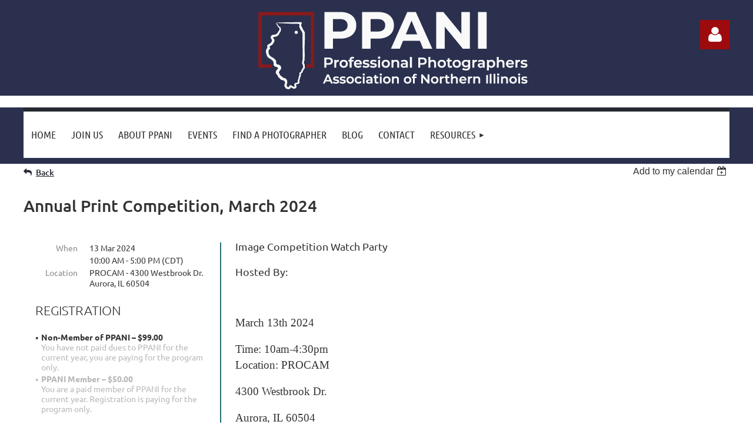

--- FILE ---
content_type: text/html; charset=utf-8
request_url: https://www.google.com/recaptcha/api2/anchor?ar=1&k=6LfmM_UhAAAAAJSHT-BwkAlQgN0mMViOmaK7oEIV&co=aHR0cHM6Ly9wcGFuaS53aWxkYXByaWNvdC5vcmc6NDQz&hl=en&v=TkacYOdEJbdB_JjX802TMer9&theme=light&size=invisible&anchor-ms=20000&execute-ms=15000&cb=40l1ser47o7n
body_size: 46420
content:
<!DOCTYPE HTML><html dir="ltr" lang="en"><head><meta http-equiv="Content-Type" content="text/html; charset=UTF-8">
<meta http-equiv="X-UA-Compatible" content="IE=edge">
<title>reCAPTCHA</title>
<style type="text/css">
/* cyrillic-ext */
@font-face {
  font-family: 'Roboto';
  font-style: normal;
  font-weight: 400;
  src: url(//fonts.gstatic.com/s/roboto/v18/KFOmCnqEu92Fr1Mu72xKKTU1Kvnz.woff2) format('woff2');
  unicode-range: U+0460-052F, U+1C80-1C8A, U+20B4, U+2DE0-2DFF, U+A640-A69F, U+FE2E-FE2F;
}
/* cyrillic */
@font-face {
  font-family: 'Roboto';
  font-style: normal;
  font-weight: 400;
  src: url(//fonts.gstatic.com/s/roboto/v18/KFOmCnqEu92Fr1Mu5mxKKTU1Kvnz.woff2) format('woff2');
  unicode-range: U+0301, U+0400-045F, U+0490-0491, U+04B0-04B1, U+2116;
}
/* greek-ext */
@font-face {
  font-family: 'Roboto';
  font-style: normal;
  font-weight: 400;
  src: url(//fonts.gstatic.com/s/roboto/v18/KFOmCnqEu92Fr1Mu7mxKKTU1Kvnz.woff2) format('woff2');
  unicode-range: U+1F00-1FFF;
}
/* greek */
@font-face {
  font-family: 'Roboto';
  font-style: normal;
  font-weight: 400;
  src: url(//fonts.gstatic.com/s/roboto/v18/KFOmCnqEu92Fr1Mu4WxKKTU1Kvnz.woff2) format('woff2');
  unicode-range: U+0370-0377, U+037A-037F, U+0384-038A, U+038C, U+038E-03A1, U+03A3-03FF;
}
/* vietnamese */
@font-face {
  font-family: 'Roboto';
  font-style: normal;
  font-weight: 400;
  src: url(//fonts.gstatic.com/s/roboto/v18/KFOmCnqEu92Fr1Mu7WxKKTU1Kvnz.woff2) format('woff2');
  unicode-range: U+0102-0103, U+0110-0111, U+0128-0129, U+0168-0169, U+01A0-01A1, U+01AF-01B0, U+0300-0301, U+0303-0304, U+0308-0309, U+0323, U+0329, U+1EA0-1EF9, U+20AB;
}
/* latin-ext */
@font-face {
  font-family: 'Roboto';
  font-style: normal;
  font-weight: 400;
  src: url(//fonts.gstatic.com/s/roboto/v18/KFOmCnqEu92Fr1Mu7GxKKTU1Kvnz.woff2) format('woff2');
  unicode-range: U+0100-02BA, U+02BD-02C5, U+02C7-02CC, U+02CE-02D7, U+02DD-02FF, U+0304, U+0308, U+0329, U+1D00-1DBF, U+1E00-1E9F, U+1EF2-1EFF, U+2020, U+20A0-20AB, U+20AD-20C0, U+2113, U+2C60-2C7F, U+A720-A7FF;
}
/* latin */
@font-face {
  font-family: 'Roboto';
  font-style: normal;
  font-weight: 400;
  src: url(//fonts.gstatic.com/s/roboto/v18/KFOmCnqEu92Fr1Mu4mxKKTU1Kg.woff2) format('woff2');
  unicode-range: U+0000-00FF, U+0131, U+0152-0153, U+02BB-02BC, U+02C6, U+02DA, U+02DC, U+0304, U+0308, U+0329, U+2000-206F, U+20AC, U+2122, U+2191, U+2193, U+2212, U+2215, U+FEFF, U+FFFD;
}
/* cyrillic-ext */
@font-face {
  font-family: 'Roboto';
  font-style: normal;
  font-weight: 500;
  src: url(//fonts.gstatic.com/s/roboto/v18/KFOlCnqEu92Fr1MmEU9fCRc4AMP6lbBP.woff2) format('woff2');
  unicode-range: U+0460-052F, U+1C80-1C8A, U+20B4, U+2DE0-2DFF, U+A640-A69F, U+FE2E-FE2F;
}
/* cyrillic */
@font-face {
  font-family: 'Roboto';
  font-style: normal;
  font-weight: 500;
  src: url(//fonts.gstatic.com/s/roboto/v18/KFOlCnqEu92Fr1MmEU9fABc4AMP6lbBP.woff2) format('woff2');
  unicode-range: U+0301, U+0400-045F, U+0490-0491, U+04B0-04B1, U+2116;
}
/* greek-ext */
@font-face {
  font-family: 'Roboto';
  font-style: normal;
  font-weight: 500;
  src: url(//fonts.gstatic.com/s/roboto/v18/KFOlCnqEu92Fr1MmEU9fCBc4AMP6lbBP.woff2) format('woff2');
  unicode-range: U+1F00-1FFF;
}
/* greek */
@font-face {
  font-family: 'Roboto';
  font-style: normal;
  font-weight: 500;
  src: url(//fonts.gstatic.com/s/roboto/v18/KFOlCnqEu92Fr1MmEU9fBxc4AMP6lbBP.woff2) format('woff2');
  unicode-range: U+0370-0377, U+037A-037F, U+0384-038A, U+038C, U+038E-03A1, U+03A3-03FF;
}
/* vietnamese */
@font-face {
  font-family: 'Roboto';
  font-style: normal;
  font-weight: 500;
  src: url(//fonts.gstatic.com/s/roboto/v18/KFOlCnqEu92Fr1MmEU9fCxc4AMP6lbBP.woff2) format('woff2');
  unicode-range: U+0102-0103, U+0110-0111, U+0128-0129, U+0168-0169, U+01A0-01A1, U+01AF-01B0, U+0300-0301, U+0303-0304, U+0308-0309, U+0323, U+0329, U+1EA0-1EF9, U+20AB;
}
/* latin-ext */
@font-face {
  font-family: 'Roboto';
  font-style: normal;
  font-weight: 500;
  src: url(//fonts.gstatic.com/s/roboto/v18/KFOlCnqEu92Fr1MmEU9fChc4AMP6lbBP.woff2) format('woff2');
  unicode-range: U+0100-02BA, U+02BD-02C5, U+02C7-02CC, U+02CE-02D7, U+02DD-02FF, U+0304, U+0308, U+0329, U+1D00-1DBF, U+1E00-1E9F, U+1EF2-1EFF, U+2020, U+20A0-20AB, U+20AD-20C0, U+2113, U+2C60-2C7F, U+A720-A7FF;
}
/* latin */
@font-face {
  font-family: 'Roboto';
  font-style: normal;
  font-weight: 500;
  src: url(//fonts.gstatic.com/s/roboto/v18/KFOlCnqEu92Fr1MmEU9fBBc4AMP6lQ.woff2) format('woff2');
  unicode-range: U+0000-00FF, U+0131, U+0152-0153, U+02BB-02BC, U+02C6, U+02DA, U+02DC, U+0304, U+0308, U+0329, U+2000-206F, U+20AC, U+2122, U+2191, U+2193, U+2212, U+2215, U+FEFF, U+FFFD;
}
/* cyrillic-ext */
@font-face {
  font-family: 'Roboto';
  font-style: normal;
  font-weight: 900;
  src: url(//fonts.gstatic.com/s/roboto/v18/KFOlCnqEu92Fr1MmYUtfCRc4AMP6lbBP.woff2) format('woff2');
  unicode-range: U+0460-052F, U+1C80-1C8A, U+20B4, U+2DE0-2DFF, U+A640-A69F, U+FE2E-FE2F;
}
/* cyrillic */
@font-face {
  font-family: 'Roboto';
  font-style: normal;
  font-weight: 900;
  src: url(//fonts.gstatic.com/s/roboto/v18/KFOlCnqEu92Fr1MmYUtfABc4AMP6lbBP.woff2) format('woff2');
  unicode-range: U+0301, U+0400-045F, U+0490-0491, U+04B0-04B1, U+2116;
}
/* greek-ext */
@font-face {
  font-family: 'Roboto';
  font-style: normal;
  font-weight: 900;
  src: url(//fonts.gstatic.com/s/roboto/v18/KFOlCnqEu92Fr1MmYUtfCBc4AMP6lbBP.woff2) format('woff2');
  unicode-range: U+1F00-1FFF;
}
/* greek */
@font-face {
  font-family: 'Roboto';
  font-style: normal;
  font-weight: 900;
  src: url(//fonts.gstatic.com/s/roboto/v18/KFOlCnqEu92Fr1MmYUtfBxc4AMP6lbBP.woff2) format('woff2');
  unicode-range: U+0370-0377, U+037A-037F, U+0384-038A, U+038C, U+038E-03A1, U+03A3-03FF;
}
/* vietnamese */
@font-face {
  font-family: 'Roboto';
  font-style: normal;
  font-weight: 900;
  src: url(//fonts.gstatic.com/s/roboto/v18/KFOlCnqEu92Fr1MmYUtfCxc4AMP6lbBP.woff2) format('woff2');
  unicode-range: U+0102-0103, U+0110-0111, U+0128-0129, U+0168-0169, U+01A0-01A1, U+01AF-01B0, U+0300-0301, U+0303-0304, U+0308-0309, U+0323, U+0329, U+1EA0-1EF9, U+20AB;
}
/* latin-ext */
@font-face {
  font-family: 'Roboto';
  font-style: normal;
  font-weight: 900;
  src: url(//fonts.gstatic.com/s/roboto/v18/KFOlCnqEu92Fr1MmYUtfChc4AMP6lbBP.woff2) format('woff2');
  unicode-range: U+0100-02BA, U+02BD-02C5, U+02C7-02CC, U+02CE-02D7, U+02DD-02FF, U+0304, U+0308, U+0329, U+1D00-1DBF, U+1E00-1E9F, U+1EF2-1EFF, U+2020, U+20A0-20AB, U+20AD-20C0, U+2113, U+2C60-2C7F, U+A720-A7FF;
}
/* latin */
@font-face {
  font-family: 'Roboto';
  font-style: normal;
  font-weight: 900;
  src: url(//fonts.gstatic.com/s/roboto/v18/KFOlCnqEu92Fr1MmYUtfBBc4AMP6lQ.woff2) format('woff2');
  unicode-range: U+0000-00FF, U+0131, U+0152-0153, U+02BB-02BC, U+02C6, U+02DA, U+02DC, U+0304, U+0308, U+0329, U+2000-206F, U+20AC, U+2122, U+2191, U+2193, U+2212, U+2215, U+FEFF, U+FFFD;
}

</style>
<link rel="stylesheet" type="text/css" href="https://www.gstatic.com/recaptcha/releases/TkacYOdEJbdB_JjX802TMer9/styles__ltr.css">
<script nonce="MGG08Ykb0b_6Xid_ba_Eag" type="text/javascript">window['__recaptcha_api'] = 'https://www.google.com/recaptcha/api2/';</script>
<script type="text/javascript" src="https://www.gstatic.com/recaptcha/releases/TkacYOdEJbdB_JjX802TMer9/recaptcha__en.js" nonce="MGG08Ykb0b_6Xid_ba_Eag">
      
    </script></head>
<body><div id="rc-anchor-alert" class="rc-anchor-alert"></div>
<input type="hidden" id="recaptcha-token" value="[base64]">
<script type="text/javascript" nonce="MGG08Ykb0b_6Xid_ba_Eag">
      recaptcha.anchor.Main.init("[\x22ainput\x22,[\x22bgdata\x22,\x22\x22,\[base64]/[base64]/[base64]/[base64]/[base64]/[base64]/[base64]/[base64]/[base64]/[base64]/[base64]/[base64]/[base64]/[base64]\\u003d\x22,\[base64]\\u003d\x22,\x22wo5WIsKyw4Fqw5vDkGluw5tqW8KoRzx3wp7CrsO+bcOxwrwGIi4bGcK9GU/DnSJtwqrDpsOaJ2jCkBDCqcOLDsK4RsK5TsONwpbCnV40wo8AwrPDmXDCgsOvKcOSwozDlcONw6YWwpVXw74jPgjChsKqNcK/EcOTUkfDuUfDqMKbw5/Dr1IZwodBw5vDl8OwwrZ2wo3CusKcVcKJZcK/[base64]/[base64]/ClGEPwpHCp8KPwq3ClCvDs8Olw7PDocOQwoZQwodYDMKfwp7DrcKrI8OvPMOOwqvCssOEOk3CqBTDjFnCsMOow7djCkh6H8OnwoEPMMKSwr/[base64]/Cn8O2woJBKcKrwrbDr8OdQsOKf8KfwoLCusKFwp7DohZyw7XCqMKbWsKzfsKCYcKhBVvCiWXDp8OmCcOBFwIdwo5cwrLCv0bDm1cPCMKJPH7Cj3Erwro8B0bDuSnCjFXCkW/Di8OSw6rDi8OJwp7CuizDrXPDlMODwphaIsK4w5cnw7fCu21bwpxaDRzDoFTDocKZwrklN3bCsCXDlMKwUUTDsWwAI2QiwpcIM8KIw73CrsOKcsKaEQdKfwgGwphQw7bChcO1OFZbTcKow6sfw5VATlchG33Du8KTVAM2S1/Dq8OBw7nDtGrCjsO+fDRrKifDmMOTEDLDpMOew5/DlCvDgQskUsKAw7BZw7DDtSwewqTDrFdvH8K7w7A7w4Jsw7NRPMKxT8OdIcOBa8KGwpQywqZyw4ErZ8OXFcOKL8O/w6bCu8KgwqHDjhwGw4HCrmw4LcOFe8K9PMKveMOlLwQtZcOzw6fDp8OYwrnCo8K0WHJmXMKpAl1RwqHDiMKFwoXCusKOP8OLPgteYBkqdTV7UMOeCsKuwrHCqsK+wpBZw7/CnsObw7dDPsOOcsOBWsOCw5USw4PClsOJwrLCqsObwok1DXvDtX3Cs8One0HDqMKlw5/DhRLDsEnCp8O1wpsmIMK1TcOJw6/Ctx7Cvj1PwrnDt8KpU8O9wofDtsO0w4F7JcOsw4vDpMOQAcKQwrRoYcK1diTDo8KCw5HCtiFMw4rCqsK7UHPDh03Do8K1w65Cw78LHcKlw6t+X8OdXSvDnsOwASjDtF7DszV/[base64]/[base64]/w5bCgcOowo7DggwSwrvCsVllwpgYw6RBw4zDmMO9wpg9VMKbGWo/fTXCsyNjw6VKBnROw7rCvsKmw7zCnGcWw7zDl8OuKw/CpsOUw5DDjMOcwoHCrFrDssKzVMOFLsKXwr/CgMKFw4zCqsKGw6zCiMK4wr9LTB40wrfDun7DtTp1YcKkbMKfwrHCs8O+w6UZwrDCpMKZw7grQg9NJxV+wpRlw7vDssO1ScKbGSDCs8KFwrXDj8OtGsOXZ8O2BMKccsKKdivDlSLCnSHDu3/CvMO1GTzDiUrDlcKNw4MOw43DkytSwqjDscOFScOaYA8WdUN2w4llVMKbwrjDjHsCMMKJwoMOw5UsDC7DlnZpTkgUNR7CrHhpZB/DlSjDvnFzwpzDimk7wovClMKIWSJpwozCrMKuw68Rw6l6wqQoXsO/woHChyzDmEHClHxDw5nDkmDDlMKQwqEUwr8BRsKXwpjCqcOvwrxGw6wBw7TDvhvCuSBNfhvCusOnw7/Dg8K/GcOGw4XDvFjDi8OScsKGXFMpw4jDr8O4JEohT8OCWXM2wqYlw6AtwoMUSMOYLFLCicKNw4cPDMKLdDM6w403wp7Chz92ZMOWIWHCg8KgDHrCscOATxl+wphsw4pDWMK/w7rCl8OlDMO+azUrw53Dk8Onw58mGsKpwqgFw7HDrSJ5e8KZV3DDl8OJVTHDi0/CiQXCosKRwpfCoMKuFBzCtsKoFgFFw4g6DTQow4wPSnbDnBHDrzwkGMOWX8KAw4vDnlrDv8Ovw53DknrDsHDDtHrCsMK2w5Mxw5QbBxoKI8KVwqvCoirCucKPwprCqjpzGWB1cBLDuGNXwoXDsAtGwrN2MUbCoMKMw6DCn8OCf2LCgC/[base64]/wpzCm8K3bWBVwoPCmsOYwo7Cv3/DuVgWcDYwE8K6IcKkJMOPSsOvwqo5wqrDjMO4KMK1JwXDvT5ewpJoV8Opw5/CuMKjw5IdwpVaQy3DrHvCkizDmmnCmTJiwoMMGCo2NWNow7s9Y8Kmwp/DgWjCv8KoLmfDiQTCuhHCv3VOKG8JWysJw594AcKQcsOkw4x1KW3CqMOqw7jDjCjCl8OSUB1MCjTDqcKgwpkUw5kGworDplROTsK4CsKfaHnCqn8eworDjMOewqQtw71qYMOTw5xtw5Y/w45fVsKOwqHDtsKnLsOPJ1/Cjjhcwr3Crg7Dj8KgwrQPEsK5wr3ChC0aQUHDqxw7T0rDnThzwp3CvsKGw6tbCmhJKsO7w53DpcKRT8KLw6h4woQEQ8OKwownTsKaCG1/BWJGwqvCl8O6wq3CvMOeBx8zwos8VcOTSQXCl3HCncKxwo1OLUomwplCw5l1M8O/AsK+w69+JCtWXR7CosOvasOLVsKvOsO6w5h6woFRwpzCmMKHw5UJB0bCgMKUwpU1O3XCocOuw47CjMOTw45cwqBBfH3Dq0/Cix3Ci8OVw7/CpRcbUMKYwo/[base64]/ChMO+JMKHJipww4HDiApqw7tkUkjCnzx+w6JwwpNEw4QtbgfChmzCjcOJw7rDvsOhw6bCoEzCu8Otw48fw5FAwpQgQcKkOsO9a8KVXhvCpsO3w43DkTnCvsKKwpQOw7HDtVLCnsOKw7/DqsOewobDh8K4fsOMd8OZaXd3woU2wospOEHCgQ/Dmn3DvsOPw6IoWsOWbGYrwq8bOMOJGQUDw4jCnsKLw4rClcKIw5EjHMOnw7vDoR3DlcObGsOzbBXCm8OZWQLChcK6w55LwpXCl8OxwpwuFiXCjcKoXiQQw7zDiQhkw6bDtBofU3s/w61xwqhOcMOiHirCnw7CnsKkwqfCkgpaw5jDtsKNw5zCpMOGcMO/BHbCvsK8wqHCsMOsw7Nhwr/CpAUMamJ1wpjDhcKGOUMUNsK8w5xjfkHClsOBO2zCjkhlwpE/wo9mw7ZpMDQvwrHDoMOlER/DsCgYwpnCkCtJa8KWw7rCpsKvw6dgw4F8ScOCKijCujTDlW4IIMKcwostwpjDgA5Aw5h0CcKJw6DCocOKIjzDomp6wrbDqV9IwrU0cVXDrHvCm8Kqw7PCtVjCrAjDsQx8SMKcwpXCscKew7nCiCIlw6HDmMOBfCHCpsOdw6jCqsOpexUXwqzCtQISH00gw7TDusO9wq/Cn2tOCVbDhRzDiMKTI8K1Hmdfw4DDrcKjK8Kewr5Pw49Iw5XCoU3CnGEweyLDuMKGZ8Kcw4YvwpHDhVDDkx05w6jCrDrCnMO+IUIcMyBgNWrDo2JiwpvDqXbDtcOLwqnDmjnDisKlRsKuwrPDmsOpfsOudh/DiydxWcKrHh/DmcOKfcKRTsKbw6fCgsOTwrAOwoLCrmHCizF7XU5MN2rDjVzDv8OyecOSw4fCpsKiwqbCh8KJwp8oTlQbYTgBYCQbWcOjw5LCnlTDpwhiwrFtwpXDksK5w5BFw7XCl8KQKgYbw5tSdsKXWH/DvsO9B8OvfzhPw7XDqzXDsMKhS3A6H8OEwoLDkxoCwrLDicOxw594w67CviBdMcK1VcOtOzHDkcKsAHNVwp83I8OvIxrCp2Jaw6dkwrIOwo9ZG1jCsTLChnLDqjvDkTXDlcOIXTsvLD0jwp/DtkAawrrCncOTw5hDw57DhsOhbRkLw4Z0w6ZZJcKkeV/[base64]/[base64]/O8KaOBvCqMKPw77ClcK7DEBowrlfZD5fw63DglDCkmQTZ8OQLHvDlXXCicK+wovDsAQnw4vCvsOZwqoKPMK0wofDuU/[base64]/DgcOnWsOJwpMyRCvCpMKkwovDlsO7fcK/w75Fw615GgJKOV1Qw5/[base64]/[base64]/Dv8OJJ8OFwqvDjC3CksKkT0jClxZ8w7h/wqp/woteLsOCLnQyfSE0w7MENhTDtcOAccOGwqfDssK9woBMJR7CiHXDj3IlIAvDssKda8KowrNvdcK4P8OQTcKIwoxAXCtRK0DCp8K0wqg/wpnCm8ONwok/wrcgwplBBsOsw4Uie8Ogw6sZKDLCryNzBg7CmWPDkRosw7nCuhDDqMKwwonClyMjEMKabFBKLMO0fcK5w5XDssKEw6QWw4zCjMOhfUvDl21EwoXDiH5hdMKawoUcwobCmTrCj3x4aR8bw4fDhcOmw7tywqQ4w7XDp8KuXgrDg8Kmwp0nwoIBLsOzVQDCjcO/[base64]/w6XDucOKeG/Dh0PCvcKtOg0owqI0wrlgOMOjQhUbw4bChsOOw404FSobTcKSacKoVcKHRB5ow5lGwr8ETMK0cMK6OMOFZcKLw48qw7PChMKFw5HCk3gwEMOZw74kw5XCi8Ogwroawq0WGxM7E8OBw7Mwwqg3YCzDqV7Cq8OoNi/CkcOGwq/Cgy3DijJSRzcDX2/ChG/[base64]/CsMOhdD50PjXDi8OHQMKyKmIIU0XDusOxNmBWHH4Wwp53w5IGHcOww55Hw6HCsiBIaH7CnsK/w4QvwpcvCComw6TDgsKUT8K9WH/ClsOTw5DDlsO3w5PCm8KXwq/Cgn3DhsKzwpB+woDCkcKfVFvCkhkOVsKywpvCq8KJwoMDw4JrfcO7w6MNLcO7QMOiwoLDoDAWwp3DhsOZT8KgwoV2WwM6wpZxw5nCocO1wq/CnRXDqcOyRDvCn8O3woPDrRkmw5Rww64xRMOMwoAVwpzChlk/fw0cwofDkGvDoXokwppzwpbDr8KMVsK9wqkuwqVwVcOTwr06w6UKwp3CkVzCtMOTw5oCSXtKw6ZXRTPDjmHDjk1SBgF7w5JDAEh6wqs5LMOYasKSwo/[base64]/CnH7CpGHCrsKYaX1FwqVBUiXCtQzDtB/CvcKWIylowoXDk0PCtcOSw7PDsMK/Fg8CXcO8wpLCoALDocK6F2J+w5wnwpnDhXHDmypDNsOAw4nCqcORPmrDucK+RDPDjcOjHSLCqsOhe1XDjm0Ob8OubsO6w4LCvMKCwoDDqXXDicKAwqtpd8ODwpFcw6DCnCLCmQ/Dg8KCIy3CvgHCgcOFLkrDpcOhw4fComJiFsKrZ0vDqsORXMODf8Ovw4kewpstwpfCt8Khw5nCkMKYwpd/w4jCn8Oyw6zDslfDhgRwBgdScg1Zw5JDKMOmwqAhwqHDin9SEkzClEwkw7EZw5NJw7DDgTrCrWEdw4vCl3thwovDmSLCiklqwqhFw4Ezw64RRk/Ct8K0YcODwpbCrcOmwp1UwrZvexEGcBtuX3PCiCUdc8Otw53ClgEPJR/DugJ/[base64]/LcKKbMKOw5nCsnZbw7jChMKQwqkJwqrChFzDjsKYdcOlwqJXwojClzbCuUlPAzLDgsKHwpxofkLCsl/DjcO6Y3nDmXk0Lz/CrRDCgMOXwoEiXg8YLMOJwpvDoHdiwrXDl8Khw5Ihw6BKwpQSwqckJ8KEwrDDi8KHw600NykxDMOPWF3DkMOlJsKMwqQpw6xRwr5yV1t5w6XCq8OQwqLDtmpqwodkw51qwroewpPCqB3CujDDrsOVaQPCm8KTXHvCvMO1E2/Dj8KRM11bJmpCwpHCok4cwrd6w7BOw5New5sOY3TCkWgGAMOhw7zCoMOXPsKkUhDCo0AQw6U8wr7Cs8O1cGNGwo/[base64]/Dok3DssKmwpHDiRsBBcO4fsK9Fi7DjTfCqAUNBSvCgkN5M8OsMSfDjMO5wrkPPW3CiGHDqSjCo8OyH8KdJ8KLw5rDkMODwogpE2pkwqvCq8OnL8OkMj4cw48Rw4nDtA4gw4fDhsKVw6TCksOpw6wMI1toEcOpcsKow5rCjcKzFwjDrMKlw6wkd8Kvwrtaw5I7w7/CqcO5CMKvAUl5eMKlTwHDjMKsFl8mw7ILw7k3YcKLQsKhXThyw6YmwrvCm8K/dg3Dl8OswqLDiWE1XMO+bnIWHcOXFwnCh8OwYMKIRcKzNV/CjSrCr8K2UFEkQi93wrMkcS1qwqnCpibCkQTDoz/CtD5oM8OiE2klw4VXwpTDk8Ksw5TDrMKQUBp3w6zDvCZ6w7okYhN7eDnChR7CuzrCm8OEwqs0w7bDmMOFw5puQRAocsOMw6zCngrDp3zCmcKBF8ObwpbDj2PDpsKmHcKJw6osMCQ6Y8Opw6N+KzHDj8K/PMKSwpzCo08vZDHDsWcowqJ3w7HDjgbCixQewqTDj8KSw6M1wpTCvUM3KsKodW4/wrVjBcK0XDnCnMKUSFfDvHsRw4dhSMKLD8OGw6E/[base64]/[base64]/XMKPJsOdwpoXwrrDs8OUAMK8LyLDvcK9w67Cm8Kjwqk4AsK9w4bDm0weN8KLwpwcclMXQsOywrcRSQhVw4o9woBFw57Du8Kpwo80w6R5w5bCshx7aMOqw5PCvcKDw7LDuyrCocOyLkYRwoQaFsOCw55dCHHClQnCnV4CwrfDlWLDvxbCp8ORRsOwwp1AwqLCk3vClU/[base64]/[base64]/Dk1APTsKaw4XDqMOpCsO8w78zEsOfLsKqb09zw5QHHsOYw6zDthXCisOLWTcFY2FHw5PDh01Rwo7Dt0ZNVsKawqNiasOtw5vDrnXDsMOHw6/DlkJkDw7DgcOhM2HDlTVSHRnCn8OhwrfDgcKyw7LCgzLCnsK/DR7CuMKiwqIVw67DnW9pw4ElAMKkfMKewpbDi8KKQ2lJw5/DmA41UDJjbsKcwoBvN8ObwrHCqUXDjwlQWsOMMDXClMObwrTDmMKfwonDpk9aVAoOejw9OsKVw7R/bCTDkMOaIcKLZTbCox/CoxzCp8Otw6vCuAfDvcKfwqPCgsOLPMOpDcOIGE/CgWAcccKaw4DDksOowrXClsKGw5lRw75yw7jDpcKVXsKYwrPChU/CqMKsJE/Du8OYwpYTHiLCmcKlMMOXHcKbw6HCi8K9ej3CjXvClMKhw5kPwrpow496UEkLFAM2wrjCrxrCsCc6Sihkwo4tWSA7GsKnF1FOwrkiCn0AwpYCZsOAcsKvVgDDokLDvMKMw6XDh2fCvsOmPAkNQ2fCiMKbwqrDosK9c8OGIcORwrHCpk/DosKARnTDu8KHK8O4w7nDucKXfSrCogfDhXnDnsOsV8OXQsOxW8K3woENRcK0wqrCh8O8BiHDjXB8wozCtEB8wq5kw4DCuMK8w4ErLcK3wqbDlUrDu2/Dm8KUcHx8ZMKrw6XDlMKWMUlPw5DCg8K/[base64]/w4/DksOvEHLDv8O/YnnDqTLCisOBAcKdw4rCrWJKwqrCr8K3worDr8OywqfDmQITE8OgO3t2w77ClcKIwqjDq8KXw57DtsKMw4Rzw7pcD8KQwqTCrDspVG06w61kdcK/w5rCsMOYw4d1wq3DqMOFY8Ozw5XCtcOCQiXDj8KowrVhw5suw7sHYXAew7ReZlB1FcK3di7Dnlo7Wk4xw5HCnMKdd8OUf8Oww4U2w5NAw4LCncK4wr/CmcKBMxLDlGrDqiFyXE/CncO3wp5kUxFIwo7DmHMDw7TClMKjGMKFwqM7wqgrwrRuwroKwp3CmEvDoQ7DpS7CvR3CoTIqHcOHDsOQVRrDrH7DmB4TP8KNwobCu8K/[base64]/CgcK+w6ElScOHP1nCpl8nPk5dYMKRw4ZgBhXDlUbCriEqEFB+RxLDrsO2wo7CkW7CjmMORQRjwoAcD3Aewq3Cn8OTwrhHw7BPw7PDlcK/wrA5w4YcwrnDrBbCtR3Cm8KHwq7DvR7CkXvDvsOQwr0xwqdlw4JdKsOkwp/DrCModcK3w4I0asOiJMOJU8K+NiFQP8K1JMOfbnUGFXRuw6xZw5bCk3E3dsK+OGAMwpg0IQfCljfDt8KpwpYSwo7Dr8KJwoHDoCHDhBs7w4EMccOYwp9Jw5fDi8KcSsKbwqLDoGEAw6tJMsK2w4N9fXYzwrHDl8K9PcKewoc8RH/Cn8OCQsOow6XCmMOpwqhdJsKTw7DCpcO9VsOnVxLDtcOZwpHCiATDlyzCgsKowozCqMOTZsKHwrHDg8OJL33CqnzCohjDqcO4w5xGwpfDonc7w7AMw6lhDcOZw4/Cmg3Do8KjBcKqDDtwFMKYNgvCvMOqTmdlD8OCKMOiw4YbwojCs0k/FMO7w7EcUAvDlsKmw5zDusKywpVuw47CoB9qRcKowo4zRy/CqcOYfsKRw6DDtMK8QcKUMsKBwoUXEHQzw4rDqhwTYsObwojCiCYiXsK4wohSwq0hHisbwrBwDBgXwqY3woE5T0FywpPDo8O0w4Ucwr8vJBTDu8O7GCHDn8KvAsO/woLCmhweW8K8wodPwpkIw6BwwowJDHPDkXLDpcOpI8OKw6xAc8K2woDDl8OYw7QJw7oLUhAawoHDpMOaAidlYCvCg8OAw4orw4k4YX5awq/CvMOAw5fCjAbCiMO4wrMnBsO2fVJ8ACJ8w6vDiH3ChcOuR8Oawq0Jw4Iiw6pITGbChGxfGUJdVFTCmw7DnMOewqckwpjDlsKUQMKNw4QLw5DDk1LDlSjDphNYQFpnA8OwF20iwqvCq0lVM8OLw45FQUPCrnRxw5UOw4g5LT7DpQV3w7/ClsKZwpkqHsKNw4IMdTPDiTFkLUEBwozCh8KQcVc3w7rDt8K0wobChcO4FMKLw6LCgsOrw5J4w7TCusOww5xpwrnCtMOqw6XDvx1Yw4/CoRbDm8K9BGHCryTDpzHCiDNkVcK2eXfDgBBiw69Rw5tawofDmzkLwoZ9w7bDj8KBw4YYw5/DicK0OA9cH8KwX8OlEMKvwovCv1nDpBjCoQpOwq/[base64]/[base64]/wox2w5UdDmMEF8KKw4gOwrgcH1NaJm5DMhzCu8O4MV8pw6zCncKrOcOdVF7DulrCnS4bFDLDnMK/dMKrfMOmwr/Du0bDgjNWw7nDr3bDo8K/[base64]/DssOXDF3CssKRw7jCuQTClsKVw7jDgcKqwqUOwrItRloXw4nCuAEYQcKQw7LDisKUGMO7w4XDrMKpwohObFllFcO7KcKYwpobNcOLMMO6JMOdw6fDj3HCrlnDpsKUwojCuMKBwoZ/Y8OTwp3DnUFePznCnXgpw7ouwrsXwobCiVjCkMOZw4bDnnN+wozCnMOaCQnClMOLw7d6wrrCrTZ1w6ZUwpwaw69Ww5DDgsKoSsODwooPwrR1MMK1B8OTdirCgHvDhcO7T8KmdsOswqhSw7FPS8Okw7w/wrVTw5M9CcKfw67Ci8OKaUkew5UWw7/DpcO8DsO9w4fCv8K2woh+w7zDgsKXw4bDj8OISxM8wogsw5YQK01nw7JgecOjGsOlw5lZwrVrw67CtsKGwp8KEsK4wofCocKbYkzDk8KJbj4Tw4d7exzCisOSVsOuwrXCpcKlw7zCtSUpw4fCmMK8wqgbw7/CnDnCg8OOwpfCg8KcwowXJSbCokAobsO8cMKXbsKCEsOfbMORw5RiIAXDosKsWMOUdnZvAcK/w6EWwqfCj8KzwqIWw7vDmMOJw5XDmG9cTDJKZT5hNzbCncO9w5/CssO+SAJBAjvCqMKHAkBQw7kTZkFAw7YJfCpIAsKsw43CiAEZWMOmMcObV8Oow7JrwrDDpRF7wpjDoMOoOMOVOcK/BcOJwqogfS7Cg0fCiMKXWsO1C1jCh0ccdyt3wpxzw4jDjsOmwrhNZcOPw6t1w5HDgVVAwq/CoXfDv8OPAl5gw6NHJ3hlw4rCnk3Ds8KIfcKffi1yZMOwwp3CgSLCocKcQMKXwojCnE3Dhnw7IsKwCHXCksKywqkrwrHDhEXDiUl2w5dCcjbDqMK7HMOww5nDlXZMQiclGMOlecOpHBXCtcKcP8OUw6ccBcKfwrUMQcKhwpwfBFbDo8O4w7XCm8Ogw7p/fgZIwqLDgX81W1bCoSM4wrdpwr/CplYgwrZqMRtaw6UYw4rDgsKyw7PDiS10wrI2D8OKw50ZAsKwwpDClcKua8KEw5YqXEFIwrPCpMOHf03DmsKgw7oLw6/Dsn9LwqkPaMO+wqfCv8KjNMKePzDCnThEUFHChMKcAX3DjGfDvsKkwqnDusOxw7oaVzvCgTLCpV4ewoF9TMKCAsKpC1/DgcKvwqwGwrRAWknCi2XCh8KsUTlkHCQFdUjDisKdwpF6w43CiMK0w5kLHiYqN0AWYcOjHsOBw4J8KcKlw6dSwoJSw6nDmyLDkhrCgMKKHmYEw63DsS5ww7TDm8KHw71Kw6FFEMKfwqwyLcOGw6Mfw4/DucOCQMOPw4TDnsONZsODAMK6XsO6OS/[base64]/w4rCncOFWyQAdGXDhSweIXzCnsKAZDfDvj3DnUbCuG8mw5NjcxTCrMOoWsKjw7HCtcK3w6jDl0E+CcK3RD3DisK8w7TCigrCpQHClMOMYsOEScKmw71YwqLCvi9LME1Uw5ZOwpNoKkl/ZlZiw4otw69Uw5jDlFkTNn/ChsK2w5V0w5gHwrzCg8KxwqbDncKVRcOKUC9Yw7gawotvw78Gw7UswqnDuDrClnnClcOGw6pFOm5YwqTCkMKcW8OmV1V9wq06GToKUcOnWQURb8OSOMKzw4rDvMOUAX7Cm8O4RS8ZDGF2wq/Dnz7DjwTCvmwlc8OzUA/DjB1+T8K9PsOwM8OSwrrDlMK9JEQBw4TCrsKXw58PQAJVeW/CkCV9w5XCqsK6cHbConpHMTTDtUHDgMKZJ1xiOU7CiEFxw6oPwofCh8ObwqfDklLDmMK1AsORw7vCkyQBwrDClXXDons3U1LDpDluwrUeM8OQw7wIw74gwrQ/w7wfw6lENsKJw78sw7jDkhcaQAbCu8KZW8O4DcOdw6wXPMO4bRzDvF1twpbDjTPDr2g+wpo5w6RWCj8mUDHDvAjCmcOOBsOQAAHDqcKmw6NVLQAMw6PCmsKHeBjDrBojw6/[base64]/CgB4RN8KOHMKWw4UwLgnCmsKbwoNKS8OPScO1GWPDssKJw5Q5Pn5DbjPCph/Cu8O2NEHCpwVyw5bDlwjDiU/DmsKUUkzDpjzCosOFThUfwqI8w78lTcOjWXRNw4rCuGDDgcKkMFLCoVXCnhwGwrDDqWDDkcO4wp/CuxscUcKVVMO0w5NtYMOvwqA2bMOMwonCojUiZRk/W3zDsT04w5Y8ZAEYUggLw58Nwr7DtDlJGsOfLjrDrSLDlnXDqMKRK8KRw59EHxABwrQJeVY7VMOSfnU3wrTDlTFEwpAyFMK5ajVzFMKSwqfCkcKcwoLDhsKONMO0wo9bZsKlw6/CpcOewozDoBoqQQbCs1wfwqPDjmvDkwx0wqh1KMK4w6DDtcOAw43Cq8OjCmTDi3g+w6rDq8OmJcOxw5IIw7XDmWbDnC/DmW3Cn19CW8OVRgPCmCdEw7zDu1Mkwphjw4MJEUvChMO2EcKWasK4UMKTTMKHccO4BQAPBMKEc8OGd2l2wqnCij3CgFfClh/CihPDl3tQwqV3FsOtE0wBwr/CviN9VRnCtWMyw7XDtnvDssOvw4LCgEcKw6nCrgwWwo/Cj8ONwoHDjMKgDjbChsKGJhQ9wqsSw7BZwpTDg2XCsgHCniJCRcKbwosoY8K9w7VzX1jCm8OpHAQlMcOCw5jCuRrDsC1MVldOwpfCrsOGbMKdw6dOwrcFwoANw6c7L8KTw63DtsO/ciDDrcOEwqLClMO7KVrCs8KKwoTCvW7DjEPDgcOBQQYPXMKIw4Vqw7/[base64]/CksKhPsOUMMKXCyrCrMKXMcKDXjDDsn/Cs8OhGcK4wqt1woPCjcOQw6rDrBo1Pm3Crl8VwrbCksKOb8K+w47DgzPCvcKmwpLDtsK/O2rCkcOJPmUxw5cRKELCoMOFw43Dt8OSEX9ww6wpw7nCml92w6krbgDCrQ5lw43DuFnDn1vDl8K1QyPDncOBwqfDjMKxw6IpES5QwrIDPcOoMMOSA1/Dp8K7w7bDucK5NcOWwpd6C8OYw4fDuMKyw552VsK6X8KpDhDCj8Onw6IowqN8w5jDiQTCsMKfw6bCmwrCosKPwqvDn8K3BMOTdwRkw4HCiz4MUMKww4zDucKLw6jDscK3S8KhwoLDkMK0KMK+w6jDjsK5wrzDjU0XHmoww6fCpFnCtEopw6YpHhpgwpknRsOdwoovwq/DlMK2e8KlB1JCa2DCrcKLcjJfbMO3woQwPsKNw5vDm0xmVsK4AMKOw7DDvEHDs8Obw4tiBsOewoTDuAstwo/CuMOyw6QYKg1tWcKDWQ/ClFIBwrgtw6DCvx7ClwLDvsKVwpEBwqnCpUvCi8KXw4bCoSDDhMKMZsO1w5M4BXLCs8O2dBExwptBw6fCmcOuw4PDhcO0dcKSwrJefBrDj8OiS8KGWsOvTsOZworCtRLCiMK1w4fCoklkGFEqw7pADS/CrcKtE101G1lgw41Aw7zCv8O0KnfCvcO5DmjDgsOSw5XCo3nCkMKxO8OBIMKewpFjwrJvw4/DhC3Ck1/Ci8KywqRjfFkqYcKXw53Cg2/Dl8KjXwDDgUdtwqjCtsKbw5U8wp3CiMOlwpnDoSrDmFwwWU3CtTsaUsKsdMO2wqBKccKNFcOdM2B4w4DCpsO/PRrCl8KhwpYZfUnDt8OWw5pxwqctD8OtXsKiGDfDlGBEI8KQw4nDrxByc8OaF8OlwqofGcOswqAkM1wvwpkJMGfCh8Oaw7VnRwbDgFZCAUnDlDgEUcO+w5bCnVELw4HDocOSw4ECBMOTw4fCqcOHPcOKw5XDpTXDjzQrXcKSwpUFwpt/[base64]/ClhHDv8OWwo8kAcKNXsKCasOPV8Kbw7sMw6VCwqwrC8OtwqbDrcKlw65LwqbDlcKnw6Bdwr1Fwr1jw6LDgVwMw6Yjw7nDiMK/[base64]/CuMK6ZFtqKATDu1jCpsK/aMOsa8KDKHbCjcKLSsOZVsKmTcOHwrzDkAPDg3YVdMOgwqbClBPDlhJNwprDqsOmwrHCr8O+MQfCgcKcwrx4w4fCvMOfw4DCq2DDnsKAw6/[base64]/CocK/w4LDrBvDsFVqw6vCicO5wocZw5PChsKtb8OnVsKJw6nCksODSCEyDmfCgsOQK8OnwpkMJsOxB0PDvsO5DcKsNh3DvFfCmcOEw4PCmWrCv8KlD8Okw6DCoDIMAj7CkDYOwrPCrsKJecOiZcKQOMKew6zDpj/Cq8Ofwr/Cu8OsLzBvw6XDk8KRwpjCghg9ZMOXw6/Co0l7wonDj8K9w4nDocOAwrnDtsOBMsOFwq7CqmnDtkfDoxgRw7lQwpTCuW4vwpzDlMKjw7HDtVFrFilnEMOEFsOnZcO3FMONURAQwoF+w5hgwq44NQ/DsBcrFcK3B8Klw4sawo3DvsKNTGzCuRI6woJGw4XCnnduwrJtwpM3MWHDvHZ8YmRjw4zCn8OjEMK3F33DqcOcw5xNw4fDncKCAcKiwrxkw5YLOkoww5ZUCn7CiBnCmifDrVzDqjXDnWl4w5zCmT/DqsO9w7bCuCrCj8Kjaxpdw6F0wosIwprDgsKxfTxOwpEnwrMFaMKaf8KqVsOtUjNYXMK5bgXDr8OqAMKsNh0CwrTDisOQw63DhcKOJH0cw5IaPgvDjV3CqsONM8KWw7PDgD3DsMKUw7NgwqdKwqpMw6oVw6XClBcjw6A1aDp8woPDqMK9w5/CoMKhwpDDhcOaw5AGGzgiV8K4w74ZaFAuHCMHAVzDl8Kfw5EfE8KFw5oJasKWf2LClhLDl8KNwrXDn3Ypw6fCoS19BcKbw7HDpF0/PcOJeDfDnsKJw7TCucKlFMKKc8ONwpHDikfDtns/HmzDucOjOcK+wprDu0TDq8Ohwqt1wqzDqBHDv1/[base64]/csO6wrFbwrR6MT5Hw69TwoHCrcKWw77DicOaw69HZcKdw4Fjw4TDjsOlw4pnbMOkXnfDvsOywqtUAsKTw4TCv8OYb8K7wrBvw6p5w6lqwobDr8KFw78Cw6jCtGTDtmAJw6nDqGXCnRYldE/CpGPDqcOEw5XDp1vCjcOwwpPCvXnCg8OFWcOfw4LDjcOUZxdFwpXDuMOFR3vDgXNUw7zDuBZYwr0DNlTDiRZ/w6wbFwXCpDLDpmjCiFRuPQIVEMOlw7RMU8OWMTDDm8KTw4/[base64]/w7VTwpkAwq3CtMKPwoLClxljw51zfGnDrMKLwpxlcG8eJGRnaHLDucKEcSkfHBxdYsOcK8OBNMKxMzPCtcOjOSjDqcKJOcK/[base64]/CsjjDkcKHwp01DCbCqU/ChMOfwrh1FnxYwoM9U0LCmAjCvMOJVis4wqjDjBYvRRsde2x4Xx7DgWFhw7s5w44eCsKAw7grQcOBfMO+wpN1w7x0Tk87wr/DgEZ/wpZEIcOtwoY3w4PDmA3CpBFZJMOSw7pxw6F/QsKbw7zDjSzDiFfDr8KQw6/CqidqQy1hw7PDqAIQw5TCnxHCtHDClFcDwrlQZsKKw5Eiwpx6w7s5GMKhwpPCmsKJw51tcELCmMOUKSwPCcKWCsOSOjrCtcKhIcKLG3F2f8KId2PCnsODw5TDksOjKRDDuMOew6DDu8KIGj87woXCpWrCh0odw4RlJMKBw60lwq0yAcOOwo/ChlXDkjo7wpTDssKMHC3Dq8OSw4oyBMKIGyHDgkfDpcOnw7nDtQ/CnMKociHDqR/DhT5Cc8KWw6Mlw7AYw5svwo95w6l9UHZrXW9NTsO5wr/DgMKwIF/CsmHDlsKlw5tow6LCkMKtdULCuXZvVcO/D8O+GR3CoywMPsONJknClk3Dtw8Pwo5dI3PCsDA8w4U8RCLDk3nDqsKWEg/DtUjDsEzDosObd3hfEHYZwpRRwqYZwppRTlBww4nCosOqw73DtRg7wrkiwo/DvMO2w7AMw7PDlMOUWVkAwoRJRh1wwo3CsllKc8O+wqrCjxZhYlDDq2wrw4fDjGRCw67Do8OQIDAjfzzDkDHCuQsUdRd/w4dzwowkOMO9w6LCt8K8WHEIwqlsfC3DisOcw6oiw7xIwqLCmS3CicKeFEPCjDFTCMORJRDDrRExXMKjw4dOOEdceMKvwr18JMKvZsK+BmYBPw/CncKmUMOHMQ7Cj8OUBWvCikbCrGsfw4jCmDoUdsO8w57Du35bXREIwqjCsMO/OlJvI8KLFMO1w4vDpUPCo8OuF8KUw4Z/[base64]/OivCrcO9DsKcBMK0RV0EwofDrk1RFznCpwl+IsKoIxRUwr/DscKoQFrCkMKWE8KJwprCr8OeE8Kgw7Uywq3CqMKmMcOkwonCmsKWY8OiOQHCsWLCuwRjfcKFw5PDm8Kgw5VKw5Q/BcKyw546MSTDn11bLcOOXMOCSxlPw71TRsO8RMKiworCjMKDwp50ahjCucOxwqbCpzLDozbDlcKzPcKQwpnDp2vDo3LDqVbCuHEbwrsOU8O/w7/CosObw7c7woXDm8Ocbxd0w6lzcsK+JWdawo8gw4zDkGFzfn/CmDHCosKxw6pTf8Oqwqwxw78Aw6PDncKNNXp0wrTCrTFBWMKCAsKPP8OeworCg2QkYcKzwqDCscODA0Fkw6zCqcORwp1eTMOnw5fClhk5b13Dj07DssOKw7IDwpXCjsKDw7bDtSDDnn3DpjbCm8OPwoVhw4RKB8OJwqAZFwE/[base64]/VmA5GcKjw58FwqRLwpFbw5/DgyzCu8Oiw6UNw5DCghodw5cGdsKSOVvCusKFw5/DnFPDocKgwqjCoQZ7woF/w4oTwrtsw70EK8O+HUbDoRnDusOLJiLClsKzwqXDvMOHLBdew5LDhQJqaTPDiiHDjXciwqFLwrPDiMOWKRZAwrgpQMKQXjfCvG8FWcKxwrfDkQPCucK9w4cBXFTDtWIvRm3Cm0Jjw6LChXplwonCmMKqWTbCgMOtw7/DkgJ4C0APw4lPBlPCn3EWwoXDlMK/[base64]/DjsKAUBfCqWQABX5eeC7DgXbCsUvDvkB8woEBw6XDvsOFakQBw6fDmMOTw6UWd03CksKbdsKxUsO7BsOkwplrKh4gw4ASwrDDjhrDucOab8K0w4DCqcOOw5HDmCZFRnwuw4cJK8K/w58PH3rDoB/[base64]/[base64]/[base64]/CrcKzw59rw4A3w7bDh8KvYlFPBsOeKVHCoGFcE8K/FU3CtcKiwqQ/[base64]/IARqw6pGTlEcb8OPw5LCsMOcdMOewpPDnC/Dnx/CpwHCiTpVb8KHw5EgwqsQw7Qnwo9OwrvCjgXDjV1BHABKVDXDm8ODYcOtZ1nCrMKAw7ZtO106CcOewqwTFScqwrwsHsK2woMeDDzCuWrCq8KYw4RXTcKKMcOIwrnCnMKMwrgJDMKAUsOPP8KYw6EBbcOVGiQZFsKqEgnDicO6wrdSEMOhJR/DvsKUw4LDj8KAwqdqUlN4FTxDwprCsVdnw7M5Tn/DpmHDosK7MMKaw7rDkBtZQG/CmGHDqEnDq8OFMMKWw6HDuhDCmzTDssOxR1w2SMOXOcKlSFQ3TzBNwq/[base64]/wrUCcg4swq3DnMKSw5DDjcKdQW/DkjFdwrV0w459DsKCaGTCr0kXcMKrNsOCw7DCocOaD3USJMORbh5Nw73CswQ6E1AOe0VLbWoBdsKlRMKPwq0PbcOrDcOdOsKQAcOnIcOmOsKjL8Osw4wPwr0/d8O6w4lLEFAGNExpYsKiYyhPHltzw5/DjMOhw45+wpRNw450wqM9MgVRVmPDlsK/w4o8Bk7DiMO4R8KOw6PDgcOqZsK0Wj3DvBvCsykLwqLChMOVVDnCisOSSsK6wpt4w67Cq3wdw6x+dXs0w7rCuT7Cj8O6TMO6w4vDu8KSwrvCtgHCmsK8cMO/w6cswoHDh8OQw53CnsKdMMK7e34uR8OzDHXDsBbDscK0KsO1wr7DlcK+KAEvwonDosOFwrJew4DCpgXDjMOyw43DscORw7/Cp8Otw5lqIj1LEjnDsGMGw6kswrZ5UFh4EV7Dg8Kfw77DpHzClsOYCAnChz7CmcK4acKiV2HCk8OtV8KZwq50IkB3FsKjw650w73DrgRQwoLCpcKjK8K1wrUAw6UwLsOPLyLCucKlB8K5Jio/w5TCk8KuMsKaw5p6woIwb0VEw6jDgnRYBsKPecK3XlVnw6Ubw4/DisOCHMOkwpxJE8OOdcKJGAYkwpnCusK8X8KlFcKEUsOaQMOSZsKzGWIaC8KawqcCw4fCusKYw7kXESDCrsOIw6vCripyOCI0wq7Ctzkyw7PDm1LDtsKgwokmfBnClcOpI0TDgMO1QGnCozrCm3tHIsKlw4PDksK7wopeCcKSAMKawq43w7LDhEN/a8KLc8ONVFE1w77CtG0Rw5doEMKacsKtEmXDvBE0E8Onw7LCkBbDvsKTWMOfZ3USHHwuw6tcKQrDs3o1w4DDknHCk0xdTyPDmQXCnsOGw5wDw4TDpMKiLcO5RSF0UMOtwrUzKknDisKTGMKMwpbCuABFK8OAw4Mzf8KCw7QZcilwwrdrw5/[base64]\x22],null,[\x22conf\x22,null,\x226LfmM_UhAAAAAJSHT-BwkAlQgN0mMViOmaK7oEIV\x22,0,null,null,null,1,[21,125,63,73,95,87,41,43,42,83,102,105,109,121],[7668936,621],0,null,null,null,null,0,null,0,null,700,1,null,0,\[base64]/tzcYADoGZWF6dTZkEg4Iiv2INxgAOgVNZklJNBoZCAMSFR0U8JfjNw7/vqUGGcSdCRmc4owCGQ\\u003d\\u003d\x22,0,0,null,null,1,null,0,0],\x22https://ppani.wildapricot.org:443\x22,null,[3,1,1],null,null,null,0,3600,[\x22https://www.google.com/intl/en/policies/privacy/\x22,\x22https://www.google.com/intl/en/policies/terms/\x22],\x22ZsFqkvyhplCGNqnIbnLwZlmSm23XkgKXdFGvAnkNJok\\u003d\x22,0,0,null,1,1764300642919,0,0,[122,39],null,[127,233,234,160,165],\x22RC--4CD_rwYUIBEqA\x22,null,null,null,null,null,\x220dAFcWeA5UTZv9FsHHAuSuvM_In4DTv_dxz4vYuQE6xiFx3ZKrQUK49Biij6M5cdZdSyV3PzPvpnVaWqoToHRjhZFpFET_q18Q8w\x22,1764383443273]");
    </script></body></html>

--- FILE ---
content_type: text/html; charset=utf-8
request_url: https://www.google.com/recaptcha/api2/anchor?ar=1&k=6LfmM_UhAAAAAJSHT-BwkAlQgN0mMViOmaK7oEIV&co=aHR0cHM6Ly9wcGFuaS53aWxkYXByaWNvdC5vcmc6NDQz&hl=en&v=TkacYOdEJbdB_JjX802TMer9&theme=light&size=invisible&anchor-ms=20000&execute-ms=15000&cb=7h5w0jo3aq89
body_size: 46915
content:
<!DOCTYPE HTML><html dir="ltr" lang="en"><head><meta http-equiv="Content-Type" content="text/html; charset=UTF-8">
<meta http-equiv="X-UA-Compatible" content="IE=edge">
<title>reCAPTCHA</title>
<style type="text/css">
/* cyrillic-ext */
@font-face {
  font-family: 'Roboto';
  font-style: normal;
  font-weight: 400;
  src: url(//fonts.gstatic.com/s/roboto/v18/KFOmCnqEu92Fr1Mu72xKKTU1Kvnz.woff2) format('woff2');
  unicode-range: U+0460-052F, U+1C80-1C8A, U+20B4, U+2DE0-2DFF, U+A640-A69F, U+FE2E-FE2F;
}
/* cyrillic */
@font-face {
  font-family: 'Roboto';
  font-style: normal;
  font-weight: 400;
  src: url(//fonts.gstatic.com/s/roboto/v18/KFOmCnqEu92Fr1Mu5mxKKTU1Kvnz.woff2) format('woff2');
  unicode-range: U+0301, U+0400-045F, U+0490-0491, U+04B0-04B1, U+2116;
}
/* greek-ext */
@font-face {
  font-family: 'Roboto';
  font-style: normal;
  font-weight: 400;
  src: url(//fonts.gstatic.com/s/roboto/v18/KFOmCnqEu92Fr1Mu7mxKKTU1Kvnz.woff2) format('woff2');
  unicode-range: U+1F00-1FFF;
}
/* greek */
@font-face {
  font-family: 'Roboto';
  font-style: normal;
  font-weight: 400;
  src: url(//fonts.gstatic.com/s/roboto/v18/KFOmCnqEu92Fr1Mu4WxKKTU1Kvnz.woff2) format('woff2');
  unicode-range: U+0370-0377, U+037A-037F, U+0384-038A, U+038C, U+038E-03A1, U+03A3-03FF;
}
/* vietnamese */
@font-face {
  font-family: 'Roboto';
  font-style: normal;
  font-weight: 400;
  src: url(//fonts.gstatic.com/s/roboto/v18/KFOmCnqEu92Fr1Mu7WxKKTU1Kvnz.woff2) format('woff2');
  unicode-range: U+0102-0103, U+0110-0111, U+0128-0129, U+0168-0169, U+01A0-01A1, U+01AF-01B0, U+0300-0301, U+0303-0304, U+0308-0309, U+0323, U+0329, U+1EA0-1EF9, U+20AB;
}
/* latin-ext */
@font-face {
  font-family: 'Roboto';
  font-style: normal;
  font-weight: 400;
  src: url(//fonts.gstatic.com/s/roboto/v18/KFOmCnqEu92Fr1Mu7GxKKTU1Kvnz.woff2) format('woff2');
  unicode-range: U+0100-02BA, U+02BD-02C5, U+02C7-02CC, U+02CE-02D7, U+02DD-02FF, U+0304, U+0308, U+0329, U+1D00-1DBF, U+1E00-1E9F, U+1EF2-1EFF, U+2020, U+20A0-20AB, U+20AD-20C0, U+2113, U+2C60-2C7F, U+A720-A7FF;
}
/* latin */
@font-face {
  font-family: 'Roboto';
  font-style: normal;
  font-weight: 400;
  src: url(//fonts.gstatic.com/s/roboto/v18/KFOmCnqEu92Fr1Mu4mxKKTU1Kg.woff2) format('woff2');
  unicode-range: U+0000-00FF, U+0131, U+0152-0153, U+02BB-02BC, U+02C6, U+02DA, U+02DC, U+0304, U+0308, U+0329, U+2000-206F, U+20AC, U+2122, U+2191, U+2193, U+2212, U+2215, U+FEFF, U+FFFD;
}
/* cyrillic-ext */
@font-face {
  font-family: 'Roboto';
  font-style: normal;
  font-weight: 500;
  src: url(//fonts.gstatic.com/s/roboto/v18/KFOlCnqEu92Fr1MmEU9fCRc4AMP6lbBP.woff2) format('woff2');
  unicode-range: U+0460-052F, U+1C80-1C8A, U+20B4, U+2DE0-2DFF, U+A640-A69F, U+FE2E-FE2F;
}
/* cyrillic */
@font-face {
  font-family: 'Roboto';
  font-style: normal;
  font-weight: 500;
  src: url(//fonts.gstatic.com/s/roboto/v18/KFOlCnqEu92Fr1MmEU9fABc4AMP6lbBP.woff2) format('woff2');
  unicode-range: U+0301, U+0400-045F, U+0490-0491, U+04B0-04B1, U+2116;
}
/* greek-ext */
@font-face {
  font-family: 'Roboto';
  font-style: normal;
  font-weight: 500;
  src: url(//fonts.gstatic.com/s/roboto/v18/KFOlCnqEu92Fr1MmEU9fCBc4AMP6lbBP.woff2) format('woff2');
  unicode-range: U+1F00-1FFF;
}
/* greek */
@font-face {
  font-family: 'Roboto';
  font-style: normal;
  font-weight: 500;
  src: url(//fonts.gstatic.com/s/roboto/v18/KFOlCnqEu92Fr1MmEU9fBxc4AMP6lbBP.woff2) format('woff2');
  unicode-range: U+0370-0377, U+037A-037F, U+0384-038A, U+038C, U+038E-03A1, U+03A3-03FF;
}
/* vietnamese */
@font-face {
  font-family: 'Roboto';
  font-style: normal;
  font-weight: 500;
  src: url(//fonts.gstatic.com/s/roboto/v18/KFOlCnqEu92Fr1MmEU9fCxc4AMP6lbBP.woff2) format('woff2');
  unicode-range: U+0102-0103, U+0110-0111, U+0128-0129, U+0168-0169, U+01A0-01A1, U+01AF-01B0, U+0300-0301, U+0303-0304, U+0308-0309, U+0323, U+0329, U+1EA0-1EF9, U+20AB;
}
/* latin-ext */
@font-face {
  font-family: 'Roboto';
  font-style: normal;
  font-weight: 500;
  src: url(//fonts.gstatic.com/s/roboto/v18/KFOlCnqEu92Fr1MmEU9fChc4AMP6lbBP.woff2) format('woff2');
  unicode-range: U+0100-02BA, U+02BD-02C5, U+02C7-02CC, U+02CE-02D7, U+02DD-02FF, U+0304, U+0308, U+0329, U+1D00-1DBF, U+1E00-1E9F, U+1EF2-1EFF, U+2020, U+20A0-20AB, U+20AD-20C0, U+2113, U+2C60-2C7F, U+A720-A7FF;
}
/* latin */
@font-face {
  font-family: 'Roboto';
  font-style: normal;
  font-weight: 500;
  src: url(//fonts.gstatic.com/s/roboto/v18/KFOlCnqEu92Fr1MmEU9fBBc4AMP6lQ.woff2) format('woff2');
  unicode-range: U+0000-00FF, U+0131, U+0152-0153, U+02BB-02BC, U+02C6, U+02DA, U+02DC, U+0304, U+0308, U+0329, U+2000-206F, U+20AC, U+2122, U+2191, U+2193, U+2212, U+2215, U+FEFF, U+FFFD;
}
/* cyrillic-ext */
@font-face {
  font-family: 'Roboto';
  font-style: normal;
  font-weight: 900;
  src: url(//fonts.gstatic.com/s/roboto/v18/KFOlCnqEu92Fr1MmYUtfCRc4AMP6lbBP.woff2) format('woff2');
  unicode-range: U+0460-052F, U+1C80-1C8A, U+20B4, U+2DE0-2DFF, U+A640-A69F, U+FE2E-FE2F;
}
/* cyrillic */
@font-face {
  font-family: 'Roboto';
  font-style: normal;
  font-weight: 900;
  src: url(//fonts.gstatic.com/s/roboto/v18/KFOlCnqEu92Fr1MmYUtfABc4AMP6lbBP.woff2) format('woff2');
  unicode-range: U+0301, U+0400-045F, U+0490-0491, U+04B0-04B1, U+2116;
}
/* greek-ext */
@font-face {
  font-family: 'Roboto';
  font-style: normal;
  font-weight: 900;
  src: url(//fonts.gstatic.com/s/roboto/v18/KFOlCnqEu92Fr1MmYUtfCBc4AMP6lbBP.woff2) format('woff2');
  unicode-range: U+1F00-1FFF;
}
/* greek */
@font-face {
  font-family: 'Roboto';
  font-style: normal;
  font-weight: 900;
  src: url(//fonts.gstatic.com/s/roboto/v18/KFOlCnqEu92Fr1MmYUtfBxc4AMP6lbBP.woff2) format('woff2');
  unicode-range: U+0370-0377, U+037A-037F, U+0384-038A, U+038C, U+038E-03A1, U+03A3-03FF;
}
/* vietnamese */
@font-face {
  font-family: 'Roboto';
  font-style: normal;
  font-weight: 900;
  src: url(//fonts.gstatic.com/s/roboto/v18/KFOlCnqEu92Fr1MmYUtfCxc4AMP6lbBP.woff2) format('woff2');
  unicode-range: U+0102-0103, U+0110-0111, U+0128-0129, U+0168-0169, U+01A0-01A1, U+01AF-01B0, U+0300-0301, U+0303-0304, U+0308-0309, U+0323, U+0329, U+1EA0-1EF9, U+20AB;
}
/* latin-ext */
@font-face {
  font-family: 'Roboto';
  font-style: normal;
  font-weight: 900;
  src: url(//fonts.gstatic.com/s/roboto/v18/KFOlCnqEu92Fr1MmYUtfChc4AMP6lbBP.woff2) format('woff2');
  unicode-range: U+0100-02BA, U+02BD-02C5, U+02C7-02CC, U+02CE-02D7, U+02DD-02FF, U+0304, U+0308, U+0329, U+1D00-1DBF, U+1E00-1E9F, U+1EF2-1EFF, U+2020, U+20A0-20AB, U+20AD-20C0, U+2113, U+2C60-2C7F, U+A720-A7FF;
}
/* latin */
@font-face {
  font-family: 'Roboto';
  font-style: normal;
  font-weight: 900;
  src: url(//fonts.gstatic.com/s/roboto/v18/KFOlCnqEu92Fr1MmYUtfBBc4AMP6lQ.woff2) format('woff2');
  unicode-range: U+0000-00FF, U+0131, U+0152-0153, U+02BB-02BC, U+02C6, U+02DA, U+02DC, U+0304, U+0308, U+0329, U+2000-206F, U+20AC, U+2122, U+2191, U+2193, U+2212, U+2215, U+FEFF, U+FFFD;
}

</style>
<link rel="stylesheet" type="text/css" href="https://www.gstatic.com/recaptcha/releases/TkacYOdEJbdB_JjX802TMer9/styles__ltr.css">
<script nonce="ZSuNU94qXYarrwaae2LmKw" type="text/javascript">window['__recaptcha_api'] = 'https://www.google.com/recaptcha/api2/';</script>
<script type="text/javascript" src="https://www.gstatic.com/recaptcha/releases/TkacYOdEJbdB_JjX802TMer9/recaptcha__en.js" nonce="ZSuNU94qXYarrwaae2LmKw">
      
    </script></head>
<body><div id="rc-anchor-alert" class="rc-anchor-alert"></div>
<input type="hidden" id="recaptcha-token" value="[base64]">
<script type="text/javascript" nonce="ZSuNU94qXYarrwaae2LmKw">
      recaptcha.anchor.Main.init("[\x22ainput\x22,[\x22bgdata\x22,\x22\x22,\[base64]/[base64]/[base64]/[base64]/[base64]/[base64]/[base64]/[base64]/[base64]/[base64]/[base64]/[base64]/[base64]/[base64]\\u003d\x22,\[base64]\x22,\x22FMKnYw7DmMKlK13DqcKbOMOBYnbDosKHw4d4BcKXw45owprDoHpNw77Ct0LDmF/Ck8K2w4nClCZDCsOCw440TwXCh8KPI3Q1w7cAG8OPdj18QsOywpN1VMKJw7vDnl/Cn8Kawpwkw6hoPcOQw7MIbH0dZwFRw7IGYwfDqEQbw5jDtsKJSGwQfMKtCcKcFBZbwpXCnUx1bT1xEcKAwqfDrB4RwpZnw7RoClTDhnXCicKHPsKfwprDg8OXwqTDscObOCbCnsKpQwXCucOxwqd/wprDjsKzwqBUUsOjwqN0wqkkwqTDqGEpw4tSXsOhwrchIsOPw4/[base64]/wqDCocKsQ1MYwrPCmsKMbTnDtMOhw5EDw5HDpsKEw4FDYFfDmMK1FxHCqMKCwppkeTZBw6NGBsOpw4DCmcOaAUQ8wqk1ZsO3wrZZGShjw5J5Z3TDrMK5awLDiHMkTMO/wqrCpsOZw7nDuMO3w5BYw4nDgcK+wqhSw5/Ds8O9wp7CtcOPYgg3w7XCpMOhw4XDjRgPNDpuw4/DjcOyGm/DpFrDvsOoRUbCo8ODbMK7wrXDp8Ofw7zCpsKJwo1bw7c9wqdkw4LDpl3CpFTDsnrDjcKXw4PDhx9rwrZNZcK9OsKcEMO0woPCl8KYZ8KgwqF+H250B8KXL8OCw4ovwqZPQ8KBwqALTBFCw55WSMK0wrkBw7HDtU9QcgPDtcORwq/Co8OyJiDCmsOmwqwPwqErw5hOJ8O2S1NCKsOnQcKwC8OgBwrCvlAvw5PDkXkPw5Bjwrouw6DCtG42LcO3wqrDjkg0w6XCqFzCncKwBm3Dl8OcJ1hxXlkRDMKowoPDtXPClsOow43Dsl3Dl8OyRBDDmRBCwq5hw65lwrrCkMKMwogzCsKVSSTCjC/CqiXCsgDDiXglw5/DmcKwADIew4stfMO9wr0QY8O5SFxnQMONLcOFSMOOwrTCnGzCmmwuB8ONOwjCqsKMwqLDv2VWwqR9HsOaB8Ofw7HDvCRsw4HDhXBGw6DCi8KGwrDDrcOPwpnCnVzDrThHw5/CsA/Co8KAGkYBw5nDpMK/PnbCk8Ktw4UWOkTDvnTChsK/wrLCmy8xwrPCuiXCjsOxw54Fwp4Hw7/DoAMeFsKAw4zDj2gdFcOfZcKeJw7DisKJYizCgcKXw6hswqwmBjLCu8OJwqwnZMOPwoMjTsOlc8OCCsO1LQxUw7kKwpwZw7PDl0nDnD3CmMOHwrnCgcKxLsK5w67Cix/[base64]/CgFpHw4vDqDQnFF7Clm5SwoTCilHCoE/DuMK3AkoMw47Cjy7DjB/Dh8KAwqzClcKUw5plwpxAOTrDtTNrw4nDv8KeKMKow7LChsKNwrofGsKcEMK/wopDw4Q9dRYpWEvDqcONw43CuSnCtnvCsmzDvm4GfA5HYUXDrsO4c1IEw7jDvsO8wrZiFcOYwqJObS3CoUk1w67Cn8ONw5vCvFYdQA7CjmlzwrgDLsOhwpTCjCnDi8Okw64ewrIrw6F1w5oLwo/Dv8Obw5XCuMOCC8KCwpNMw6/CljMONcOfO8KNwrjDiMKvwp3DkMKpYsKDw5bCg3JWwrFPwoROXjvDsUbDvDU9enciw49HNcObEsKvw5FmOsKTPcO/ZgFXw5LDq8KEw7/DpFHDulXDtnRDw6J+wrlIwrzCoQZ0wpHCthMoI8KXw6Yww4jDscKTw5k6wp8jP8KkAETDmUt2P8KFcRwlwp3CucOqb8OXPVIyw6xWSsK5BsK+w4JBw5DCpsO8UwMjw4UTwo/[base64]/[base64]/VsKbSy1KeMOaDxUDwqxfw5oCQcKWVMOww7jCrnjCswYbFMKjwoDDhRMEccKQDMO3UXw8wqzDk8OfL2nDgcKrw7Y/djnDjcKew4FrasO/dRvDnwNGwohZw4DDh8OAQcKswqrCjsO1w6LCtGJBw6bCqMKaLzPDr8OTw5FaE8K9TGguGMKWQMOsw5HDtHcMDsOJbMOUw7XClAPCs8O/fcOKfzXClcKjfcKUw40bbxcYbcKFMsOXw6fCssKMwr12b8KKecObw5V2w6DDncKUDU3DkjAOwolwVn1/w7nDj3rCkcOTbXI5wo4mNlLDhsOIwo7CrsOZwoHCqcKrwo/Dowgfw6HChnvDo8K5wqwHQRDDlcOPwp7Cq8KjwrdEwpXCtjcpXm7DgRTCpA5+YmTDqn4PwpTDuSEKHcO+XFdjQ8Kpwo3DpsOBw4TDgmwtY8KsDMKRE8OxwoANAcKyXcKcw7/DqRnCmsOWwrVwwqHChwcaMELCgcO2wpdaQDo5w5ZGwq4AQMKMwofChEYowqEoayfCqcKrwq1qwoDDrMKVHcO6XStELTxhXMORwo3Cq8KKXRJAw4MAw4zDgMO8w58hw5TDiz4Gw6XCpDXCn2nCt8Knwrskwo7Cl8KQw64XwpjDisOhw6vCgcO/HMOeAV/[base64]/Ci8KQw6PDqsKVFMOew5DDmkXCnsOkw5rDjSbDl2nCkcOaNsOHw4c9FjpWw5cZBQBHw5LCtcKLwofDscKswqDCnsKhwp9pc8O/w7TCiMO6w4MsTS/DnkgdIGYRw4EZw6tBwqXCk1fDoGUGICPDgMOGdAnCjC7CtcK/ERrCnsKbw6vCp8O4J0dsOntyJMK2w70iHBHCrCBXw5fDqmx6w6sXwrbDgMO7fMO5w67Dg8KJWWvDgMOJCcKSwrdKwonDhsObTknDlmUtw6zDjFYtZMK7emZuw4bCjcOPw5PDj8KwHXfCpyV0AMOPNMKcb8O2w49KBRbDosO8wqHDvcO6wrnCvcKQw6YrPMO/wobChMOMJTjCv8KgIsOIw45Vw4TCpMOIwpskKsOtScO6wpkKw67Dv8KWQkLCocKfwrzCsigxw41HHMKywpheTFfCmsKaA2N+w4vCh3pcwp/DkG3CvQ/DpTfCth9Uwq/[base64]/Dr2gZccKUQsO9w7cfw4RaMTdiwrxkw6lvE8OmDMKswrR4E8Kuw4rCp8KtfQJew6dgw6LDryNbw6nDicKwDx/Cm8KAw54SFsOfN8KzwqHDpcORCsOIZC55wqkyBsOvdsK3w4jDsRllwopHHjsDwovDt8KCCsOXwpgew4bDi8KtwpzCvQt3HcKDQMO3DA/DgGDDqsOXwpHDo8KjwpPDt8OoHC9JwrRmUiVuRsK5RwrCh8OrS8KFZMK+w5bCnELDhzYywrtcw6YewrvDq0V0F8OMwoTDlFICw5RcHcOwwpjCncO8w7R1TsK/[base64]/CuikZBE9Ewq/DjcOCMcKHBsK2LGHDqMKUw5oBX8KrLk5dbMKbaMKUZQbCok7DjsOEworDmsORbsOZwo7Dl8K/w7DDnEQfw5crw4M7G144LQRqwrbDm3PDg0/[base64]/Ct8O+w47Dt00XSMOUASPCssOmTsKpcG7DvcODwoBCZ8ObY8KAwqEYYcO/LMKRw7cUwoxdwqDDu8K7woXDkTHCqsKvw716ecKVHMKjOsKIXVTChsOpbFATQStfwpJhw6zDqsKhwoJHw6vCj0U1w7rCo8KCw5LDiMOEwrjDh8KgOcKZOcK3VlExb8OYccK0IcK/w7cFw7Blagtzc8K8w7RpdcOMw7DDpcKLw6MuPDTDpMOMAMO3w77Du2bDni9SwpA+wphTwrU/GcKGTcKjw7IxZW/Dj1nDvHLCvcOCfiNsYzEBw5PDjRl8M8KtwoNewp47wo3DiF3Dg8OvI8KiacKkOcOQwqcIwqogREU2PEJ7wrUxw5QPwqAKQEbCksKzW8OUw75kwqfCr8Ojw7PCumplwojCo8KHNsKJwpTChMKwF1fCkl3CssKOw6/Dt8OQTcOUHHfDqsO5w53Dvl3CvcOZCzzChsKrc1xhw4cIw4zDmEbDu0bDq8K0w5g8GUXDrnvDtsKgJMO8CcOxC8OzYSDDm15uwp0PbcOBRxQkf1d0wpLCuMOFCW/Dp8ONw6nDsMOlRH1/H2nDkcKoe8KCXX41WWNuwrXDmz9Sw67CucORQTlrw4jCscOpw79rw4k4wpTCnlRrwrZeSDpXwrPDsMKHwpPCtEDDmwkdd8K6JcOpwrjDqcOpwqEqH2dPRQAUa8OMSsKNKMOkC1nCkcOWX8K/JcKWwpnCgC/DhyZseGFvwo3DgMOJRFPClMK6FB3Cv8OiXlrDqwDDpCzDlUTCsMO5w5l7wrTDjmojdznCkMOJfcKjwpNjdU/DlMKbGiQWwrwqOicdFFo4wonCvMOmw5ZuwojCgcKcFMOEHcK4GS3DkcKCJcODHcOXwo5+Qy7DscOlAsOyJcK3wq9UbDdgw6vDsVcyHsOZwq/DkcOYwqVww7TDgjtuHCYTLMKmO8Ktw6USw45+YsK0X1xywp3CmXLDqX3ChsKtw6nCjsKYwr0Dw5hmHMO4w4XCtMKTWGDCs2hIwqfDvgtQw6YRZsO6TMKMOykKw79VX8OgwrzClsKCKsOjCsK1wrBJQWXCi8K6LsOeA8KIGGZxwpN8w7h/YMOqwojCscOiwoV/FMKsNh8tw7A4w4PCp1fDtMKgw7wzwpzDqsKSCMKND8KIMAxvwrpzDynDjMKXLHlSw57CmsKvesObDjnCgVvDujUmdcKIc8K8b8OdCMOOA8OEAMK1wrTCog/[base64]/DoFXCnMKvw7nDvXvCgsOcw5TCjyPClsOhZ8KjNg7Ctx/[base64]/Ci8OLw5bDiCvDg1Jmwo9sJEV+ClJ0KsKFwoHDiUzCl2TDmMKFw7FpwqgswpgiXMO4XMOSw69xIRITeFvDuH8zW8O/[base64]/CgnZvfTLDuMOAY8OZw7TDv8Kjw7XDosKpw7DCmTYDwoBHXcKkSsOAw5HCmW4Hw759QsKsMMOXw5DDnsOPwrJ+OsKVwqEXOsKGUhVAwp7Ci8OjwpHDjys3T0xLTMKtwqDDtTlBw5hEeMOAwp5EacKHw4zDuUBowokOwq1iwqArwp/CsR7Ct8K6GQPDv0HDtcOELm/CisKLTjfCjMOXf0Qow5HCi3rDpMKOe8KcRBfCpcKHw7zDk8OBwoPDplJFc318RMKtE2RqwrZiOMOkwrBneFBdwp/[base64]/DpzdzW8OXwobCi8KqHxRxVMK3w6hJw7XDin7CicKcZHs5w686wotCTMKlTR8UP8OkScOpw67Cmx1ywqhawqfDsToYwpgDwrnDocKsYcKFw5jDghBIw5RjDCgMw4PDncKawqXCicKue3jCuUDCk8KrOxguPiLDkMODG8OJSSVqIQ9uF3/DvsOYNGBLJglqwoDDiDrDv8KHw7obw7vCmWQBwrIMwqx2X3zDgcK8EMO+wrHCtcOfccOkYsK3AEoiYjRbC29cwrTCmzXCmVATZQTDmMO+YlrDv8K5P0zCoD1/[base64]/[base64]/LifDj8KSEsOnwqN0wr0jecOJwrHDqMK5fMKUAyTCi8OIIUtBFFTCg0ZPw7U+wrvCtcK+YMKPN8KGwot0w6EODFwTLBjDvcK+wqvDoMO9HktJBsOLHi0Pw4lRFHR4EsO/QsOVOw/CkjzDmhVDw67Ci3fClF/CqmhXwppVcylFB8KVacOxLhV5fWRVOcK4wrLDrRnCk8O6w5bDmy3Cr8Ksw45pGSLCo8K5OsKKcmsvw5h9wo3Cv8KLwo/CtcKrw7JTScONw75dd8KiEXd+ODHClijCqGHDhcOYwpfCjcKRw5LCgxFLb8OqfSrCssKKwrVUZFvCg2bCoH/DtMOFw5XDj8Ovw5g+MkHDrGnCvnRnAsKCw7vDjDbCukTCrHp3PsKqwqxqBz0ILcKYwpocw6rCgMO2w5V8wprDkT4kwo7DvxXCm8KNwrpQJ2/CizfDk1rCmRrCocOawrRRw7zCrF1gSsKYUQDDqD90BkDCnR3DpMOMw4nCl8OWw5rDjAzCnBk8VMOlwpDCq8OnesOLw7Fyw5HDh8KbwqUKwqQqw5YPCMOBwogWf8OZw7dPw4Msf8O0w6F1w6nCi2VPwqDCpMKhWVnDqglOAw/CvsOXYsOKw7fCnsOGwpcIX3HDuMO2wp/ClsKicMK1L1nCrillw7lgw7zCmsKTwr7Cn8K5WsKnw5pUw6MUwrLClsKDfQArG0Zbw5Ytwp9cwpbDusKgw7nDsV3DuW7DksOKEl7Cq8OTXcKPSsODSMK0b3jDpcKbw5FiwoHCmzc0Ow/CpcOVw5gTdMOAS3XCgkHDmSQWw4JxTC8VwpcvYsOGEWHCmyXCtsOMw6tYwqA+w7/ChXfDjMKgwqQ8wo1Twqx9w700XD3DgsKgwowwBsKxXsOpwpRYXSZ5NAddPMKCw78jw6DDl0gbwojDuEcFVsOgPsKhXsK3Z8Ktw4B5O8OZw6g0wq/[base64]/[base64]/wrDCr8OtwojDt8O9wqRiZsKxFDwswrPCvsOCRi/[base64]/DjVjCmE/CjMOzwqjDkMOTWUxYwrAiwpLDkEzCjsO7wpLDuTNhDm7DisOdQH0jBcOcZBwLwqvDqyTDjsK+FHvCusOpEcOIw5/CnMK9wpTDtsKYwrHDl0Fowrh8A8KWw7VGwqx/wqfDoR7CkcOnKDvDucOkXUvDrMOCW0d4KMO2R8K+wo7CosOgw5TDml03ElHDr8O9wqZlwpHDq3jCksKYw5bDlMO/woUNw77DvMK0RzDDlh9FNAzDuwp1w6lAHnHDkCzChMO0Q2LCp8KlwohENjx6FcOeOMKWw53CicKawpHCp0ctd0/[base64]/eW/CuHnDhAAVXcKNw4PDl3TDqH8CFcOqwr1SwrJOQTnCgn4bdMKuwqjCq8Ogw49EVsKDJcO2w7JcwqUfwq/CiMKuwpIABmLCvsKhwpgwwodBPsODfsOiwozDhF94dMOcWcOxw6vCncOwFwMxw7bCngnDrx3Dji9eERB/MjDDqcOMNTJdwpXCgkvCqnbClsKHw5nDnMKMSWzCiyHCvWBcUFPDulfCoEHDv8OwUw/CpsKsw47CqyNtw4N4w4TCtDjCo8OIAsKxw57DkcO0woPCk1Z6wrvDi15Aw6TChMKDwq/Clhw2wp7ClFXCv8K7AcKPwrPCh1E8woh1JWTCtMKmwooewrtsdzBkwqrDvG1xwphQwoXDrAQFFzpawqI7wrnCkk0Ww4xxw4vDoUrDh8O4P8Oqw5bDmcKOcMOww6AqRMKswp5MwqwWw5fDvsOdIlBuwq7DnsOxwp8Jw7DCgwfDm8OTOH/DmxVBwpDCkcOWw5wdw4ZYSsKmfB5ZHnNTCcK0GsONwpk9VAHCm8OIY2zDp8OOw5XDvcKQw59fRsOiOcKwF8OpShchw4kkTSnCvMKjw641w7cjVQB1wqvDlwTDoMO2wp5twohLEcOgNcKxw4kxw64Mw4DDgVTDn8KHEx1Fwo/DqgzCh3fCgFTDnU/DrA7CjsO/wrV1XcOhaiNsC8KPacKcMCh5BQrCgQPDkMOPw7zCmChXw7YUSXsiw6IPwqlYwo7DnWXCiXtsw7E5EkTCtcKXw6vCn8Odcnp8YMKzMn48w4NGdsKLHcOZJMK+w7ZVw6XDi8KOw69SwrpGGsKGw5fCiSXDrwxFw4bChMO8CMKBwqdtFlnCpTfCiMK8KsObHcK/ByHCvhAVEcK+w7PCh8K3wpZtwqnDpcKzCsKSYWhBP8O9MBA1GVzCj8KMwocxw77Dp1/Dr8KOQMO3w5c6esKmw47Cv8KSQCLDoEPCssKfQMOPw4HCjCrCojcAC8OAMMKMw4PDqyLChcK4wofCrsKTwpYzGx7CusKfGT97QsO8wpY1wqUUwpfClW5HwpIiwpvCjDAXdSIHDUXDncOqY8Khaxo7w7F0Z8OBwqMMdcKEwpYcw6/Di0ciQMK5OGlqGsOMbS7CpXXCncOtSgHDkjwGwqpJXBAaw5PDrC3CsldaPWUqw5HDoRdowrIlwo9VwrJIcsKgw4XDhWfDt8KUw7XDqsOqwppkOsOfwrsCw6U3w5EhJMOKK8Ohw63Dm8Kvw5vDj33CvMOYw4XDoMKyw413VEgZwp/[base64]/CpGDDmTjCtUHDpXoXYQoHU8KGHx3Cj2LCkk/DrcKVw4HDrMO4KsK+wrYdH8OEKsOxwpHCgmrCpyJeGsKkwrgYDlFOQGwuD8OaTUTDrcKSw581w4kKwrFrFnLDpyHCisK6w5nCmVxNw5TDkHImw6HDvzbClCwKD2TDlsK0w5rDrsK8w79IwqzDtSnCg8K/w5DDqWLCjB3Cs8OlTTZMGcOKwr9MwqvDnEV+w5NMwpZvMsOew7EKbDvCo8Kwwqtlwq82S8OBQMKtwpAWwqJHwpBGw7XClwnDqcOsdnDDvRlFw4rDn8OZw5BKDRrDrMKbw7w2wrpuQR/[base64]/CpMKmwpzDh8KUa8KgeRcCw7LCuXtuw48wRMOhRHPCgcOowqjChMOBw5bDvcOOKMKTX8O2w4fDhSbCjcKCwqRWfxdow5/DtsKXa8OpNsOJLsKLwrJiCVwdHiJSQhnDpSXCmgjCocKNw6/[base64]/DmlNWLRTDrVrDnCJ4WGPCr8Ofw6bDlsKEwobCh0kuw7LCncK2wrIcPsOqe8Kow4RGw4pXw63DisOqwqhUI1pvFcK7dCIOw45SwoRnTAx+SA7CnlzCpMK5wrxMHhMIwofDrsOow6Qzw5zCt8O/[base64]/DlnNHwpRWwofDglnCgsOedMK9wrbDqcK7dMOvfng1K8OXwpzDkwPDkMOjXcKEw5Jfwqs0wrjDuMODw4jDslnCuMKSGsK4wq/DvsKkYsK1wrgmw4Q4w5dvGsKIwqp3wrwUR3rCj3jDmcOwU8Ozw5jDjmnCgj4Ca17DrMK5w4XDh8OAwqrCr8KLwq7CsSDCgm5iwr1Kw7TCrsK5wp/CoMKJwozDjRHCo8OhLXQ6TSNnwrXDijfClMKaSsOUPMO8w6TCsMOhMcKOw6fCgwvDt8OCQ8K3DTvCrg4YwqUrwopkE8Oqwr/CohklwpRaHDNiwoPCqWzDkMK3XcOhw6zDvh5uDTjCgzQWSRPCswhZw7QRMMOkw6lDMcKWwroYwpkGN8KCGcKDw5vDsMKswq4tKyjDlxvCtDE6alwiw5gPwovCt8Kow4wzaMOyw57CshzCmjzDpkTCkMKVw5w9w4/DmMOiMsOkYcKYwpgdwowFLhvDjsOxwpDCosKrLznDvsKuw7PCt2o3w41Gw5Amw54MBGZ1wpjDoMKxDH97w79JXQxyHMKWQMOzwqE1T03DoMK/Y37CvDsjC8Ogf3PCj8OFWsKSDD55SBLDssK7R3FAw6/DoAXCmsO/ExbDo8KBPi5pw4NWwoIZw6gTwoNoRcKxNWrDv8KiEMOcAWpDwqrDtQfCpMOtw4xpw4EFesORw5xuw7oOwrfDusOtw7FqEH5Qw4fDpsKVRcK/bCTCnTdswpzCjcK5w68GUjl3w5nDvcORcggAwrzDpMKgA8Krw4/DuERQaG3CvMOVT8KSw4zDhxbClsOnwp7Ci8OJAn5iccKAwrMswofChMKOwpfCoirDvsKSwr51VsOGwqhQMsKywr9RF8KNLcKAwoV/D8KXG8OmwpXDpVkhw61MwqEewqxHOMOGw45Fw44nw6pbwp/CncOKw6d6TWrDmcKzwpgQRMKGw4kdw6ABw67Cr2jCp0J0woDDr8OFw7V8w5sHLsKCbcKhw7TCuSLDmV/[base64]/wr96wpPDghwtwo8qYcKZecKOworCsAxPfsKkLcOqwphTw4dbw6FPw5vDpF8ww7dvMWVzKsOkbMKGwo/[base64]/wpNGwoDDisOKwrRUw5bCq8Koc8OkwplNe8K5T11xw7XDh8O+woMXGSbDv37CtQQgVhlTw4HDhsOqwqHCiMKSWsOSw53CkHNlL8K6wrc5worCgMKQexnCpMKywqnCpSAFw7PCphF/woB/BcKvw7o/LsKRVMKYAsOeOsKOw6PDhxvCrcOFeUI0NnzDnsOMSsKPOl0ZRAURw4R1w7V3fMOkw6kERS1tF8OUScO5w7PDhBfDjcOKw6TCm17DoDjDpMKXIsO3woJWUsKLXsK3TB/Di8ORwr3Dk2NfwoPDhMKsdwfDlMKYwqDCng/DusKKa3Qyw4pBLcOWwooxw5rDsiTDtzwyZcO/wqgIEcKJe2LCgDFHw6nCiMO3HcOJw7DCgljDk8KsPxrCoy3DvcOXF8OBGMOFwqDDoMOjD8KxwrHDg8KBw6jCmCPDg8OBIWtPZmbCu2hSwoB/w6gZwpTCjWsUcsKuZcOpUMO1wqlxGcOYwqXCpsKvJQvDrcKuwrc5K8KaWxZCwopgEsOdUQ4wVEYOw5wFRR9mUcOIRcOFY8O6woHDk8OVw79sw6ZuKMONw7Y4FVAEwrLCi24cG8KsYU0CwqHDscKPw6N8w47Cm8KsYMKlw6XDpwrCq8OWK8OPw7HDt0PCqi/ChsOLwqw4woXDinzCjMOVUcOoQUPDisOdGsKLKcO7woMBw7diwq1cYWfDv0fCijXCn8OPAVpOMSbCsDchwogjfCbCrsKkfCwGLMKUw4xhw6jDkWPDlMKYw6dbwoDDiMO/wr5mCMOVwq54w63DpMOKYRHCtiTDocK2wpBLVBTDmcOVOxfDgsOYTsKAPyxJb8O8woPDscK0FEzDl8OYw4l0SVjDjsK1IjDCgsOhVB/DncKkwo9ow4DDhU3DlHRcw7siScOTwqJEw5FZLMO6IVcPdCopUMOaUTofc8Oow5wMSgzDuUHCpgAKUjxCwrHCtMKjE8Kpw79hQ8K+wqktUCDClUrDoFdQwrh1w6zCth3CtcOtw5/[base64]/Dkh8Ewp7DlMKgccKLTsOUw5RAEMKoImUaEcOqwpJeMCNMLcOEw7BnPGRPw47DmEgXw4XDt8KGJ8OVS17DinwnZWvDiB8HRMOQZ8O+AsO+w47DjsKmECY+AsKAZSvDpMK0wrBEYn40TsOkFSpowpTCjMKFWMKAHMKUw5vClsORK8KyYcK+w6/DhMOdw6VMw63ChHYwNz1cdsKoVcK7alvDjsOkw41+BTYUw6jCtsK5TcK6KVTCs8O/[base64]/wovCiUx+V0vCscOyE8K5I3HDlcO5AsOOFGLDi8OeXMK0YA/DtcKcOcOTw5QEwqJAw6nCl8K1RMKywpV/[base64]/[base64]/wqhBP8OiRMKofSp5w7XDusOkDSopWi7Cn8Oyf1HCvsO0fxBSWwBxw6tJcAbDjsKvOcORwrllw7vCgMKEPE3Du0R0bHBIOsKZwr/Don7CnsKSw7EhShZ3wqdhXcKKKsOfw5NnGlASTcKtwoENJ1hnEA7Du0bDmcOUBsOOw4Mfw7VmUcOpw6Y1L8OTwp0LHxXDtcKCRsKKw63Di8OEworCpmTDrcKNw79qHcODeMOTYkTCqyvCmMOaGR/[base64]/CusOfwqjDoUrDs3nCjlVNRsOKWcKwwp5xJ2/Cn1tMw4Z2wrLCpzlgwoDDkC/DlVwGRyvDiiDDkjZjw7kufsKrLMKNPxnDucOJwoXDgsOYwqbDjcOZAMK0ZMKHw55LwrvDvsK1w5U1wr/DtcKGKH/CnRYsw5HDjCzDrGbCqMKAw6ApwojCkjfCsV4XdsOdw5nCrsKNBT7ClcOIwosPw5fCjmLCnMObcMOrwo/DnMK6woJxI8ORAMO4w4bDuX7CisO/wq/DpGDDnjEAUcO+WsKed8Kww5B+woHCrC5iFsOgwprCgUs8SMOFwobDpsKDF8OZw63ChcOJwoZ4OXMJwqVUFsK/w4/[base64]/DrsOEw4gNJyLCixEpw4MSGMOuw4LDikzDhMKRw58iw7fDi8KCfhfCmMK5w4/[base64]/[base64]/DisOWwpcFwoYsbx/[base64]/w67CnSLCm0fDm8KsCsOOQMK9YMKPwqBXwqpMD1LCocKEYMO+PS9NY8Kof8Kzw67CisOvw5kFSnnCh8OhwpVDSsKyw5PDq1PClW54wqlrw7h6wqjCrFxCwqfDtHbDsMKfdn1Qb2EXw73CmEwowottAA4NWw1YwqdFw63Cjz/CoC7CkVkkw7QIwq9kw6dZH8KOFWvDsELDvcKWwphmFGlKw7zCizIhBsOzWsKXe8OuEHZ0KMOoJy1Owr8pwrRhY8KZwrjCr8KwbMOXw5fDkGpcJVfCpFbDsMKXYknCvMO/VhJdJcOtwoEMPUbDmgXChDjDicKaUVbChsOrwo0lIQobCnjDuz/CmcOnFh5Hw6lZASjDpcKdw7Vdw5EaXsKFw4oNwpnCmMO1w5wPMkdYYxrDgsKnPhLCicOww6rCpcKZw6AsIsOWVlNSakTDvcO+wp1KGX7ClcKvwoxxRhNZwpE1Dx3DkifCkWMaw6/DsWvCvsKyGMK3w5Iww5BSdTlBbXJ+wq/Dki5VwqHCll/CjCdDay7DmcOOZEfCiMOLVsOhwoI/wqfCgi1BwpYaw616wrvCscOHWUrCpcKDw4HDtxvDhcOVw77DrsKwbsKkwqTDmhxracO5w5pORX8pwoDCmD3DoQJaAR/CoQbCpUNfNsKZChwywqMSw7RLwqLDnzTDkADCu8O8YWpkcsOyRTPDs2wBBHI3w5DDrMKzdDVeesK3H8Ktw5IhwrXDk8OZw6ESYAcRZXp9E8OGRcK5R8OJJVvDlB7DpmzCshlyPjUtwp8vGnbDiG0OIsKlwqsIdcKGw4YVwq01w7jDj8K/wqTDs2fDuVHCriRVw41Owr/Dr8OAw5vCoSUlwp/DqELCmcKYw7Ejw4rClFfCqT4VcmAiFQ7Dh8KJwrdRwr3Dog/Co8Obwr4fwpTDtMKUO8KDIsO+Fz7DkHYjw7DCncOcwr7DgsOqMsO3Jz0zwrFgF27DmcO0wpdAw7/DiGvDnnXCj8KTVsK/[base64]/CvWxhclLCvcOFAwlHwrDDicKdwpY7SMK2KWdtQMOBJsKsw7rCrMKxDMOXwpnDk8OvMsKWOMOcHB5nw4RJeyIaUsOUJlt/LCfCtcKjwqYzd29VPsKtw5rCowUqBCVyHsKew47ChcOrwonDmsKPIsO5w6nDpcKKUyjCvMO6wrnCgMOsw58NWMOgwp7DnXTDjybDh8O/[base64]/SHTDs8OmwofCtMO8CSTDswNzwpUxw4/DtcObw41/wpoUw4/[base64]/Ch8Krw6zDrcONwr9CwrdlwrvDqngGIB4lMcKZwpdCw7dgwrIxwoDDq8OaXsKqBsOJTH5MSn48wq5AN8KPEcOfTsOzw5Uvw5EEw7bCvB5/Q8Onw6bDrMORwpkJwpvCnFbCjMO7a8KiD1A7L3bCvsOSwobDq8KcwqbDsT7DuzVOwo86Z8OjwpbDhgLDtcKzYMKkBSfDncOFIWdCwpPDo8K2SkzCgSIfwqXDkVsMLnBkN1hgwrZNWyhKw5nCjhNSX2HDgljCgsOIwqoow5bDn8OxSMOUwrxPwrvDsCszwq/Cm2PDigkkw6o7w58LT8O/ccOfYsKMwolMw5LCpFRUw6rDtThvwrg1w49lD8OWwoYjLcKAM8OFwptDJMK6IXLCtyrCnMKdw44VCcO/wojDu3/CpcKXb8OyZcKxw6B9UB9pwqIxwrvDssO1w5J+w6Jpa3EOC0/[base64]/Co8OWS2XCocKlw4tEwo87w4bCpsKiCGlGEcOxW8KyD1/Dvx/Di8KQwqgBw4tLwozCmFYGdnLCs8KEwo/Dp8Kyw4vCpSV2NEkBw7MFw4fCkWYsIFPCoSTDvcOxw6LDsgrCn8O0I3nCi8KvZybDicOfw6saYcOfw5zCt2HDm8OHH8Kge8OdwpvDoETDl8KLHcOLw6LDrxdIw7NtaMOWwr/[base64]/CuF7DnDhZF2pFAcO4w70/w7ZXSQ4gwqbDgRTCoMOed8OpYRHCqMOhw6kaw4E9eMOuFy/Du1jCvsOTwodZRcKmc3YJw5HCncONw5pcw6vDkMKrVsOzPj59wq1VGF1cwqBzwpXCtDvDunDCuMOHwrbCocK/MjbCn8KXDTgXw6DCvDBQwrkZfHBbw5TDn8Ohw5LDv8KBJMKQw6HCj8OXZMOFYsKzLMORw6V/eMOLbsOMF8KrGTzCqFDCkjXCjsOsIkHDucKGe0jDrMO0FcKDQcOLMcOSwqfDrwXDjsO9wpEsOsKaVsO4MUgiVcOmw7nCmMK9w7AFwq3DmiLCvsOlZijDk8KUXV8mwqrDscKBwrg4w4XCkizCoMOww7tLwpPClMO/FMKFw75iYGIhVmrDkMKQRsKXwprCukXDp8OVw7vDoMKiwrLDmHY/HhHDjw7CvFwVHytPwrZyXcKdFFFtw53CpUnDpVTCnMKyAcKxwrJgbsOnwpDDukzDpSoKwq3CpcOicGMKw4/Cp29RJMKIDHPCnMOiZsOpwpQkwrALwoFEw5/[base64]/ChcOcwrouRVzDiGfDv2dBw6VqNMOnwotWDcOEw5AHYMOEGMOLwpYowrk7Qi/CuMKEABrDrQfCozDCt8KrIsO2wps4wofDvytkPDUrw69JwoUEasKmVEjDrDxMV3bCtsKdwod6QsKORcKkwoIjd8OmwrdKMGc7wrLDvMKaNn/[base64]/CjETDp8Kkw4UuRWJDwqk8w45Bwo82FmExwpzCtMObEMOTw5HCg3wfwrRlXjU1wpbCksKZw6BHw7zDgBkWw7DDjSRcUsOTQMO+w73CjStowq7Dp3E7EEbCgD8FwoM+wqzDlUxBwpAPaT/CkcKiw5vCsmzDhsKcwpEab8OgXsOobE48wrbDg3DCicKPeGNDZDBofRjCv1s9fU58w7c5cw0xRsKKwrQ2wrXCnsOLw7zDs8OeGhFrwojCmcO/FEQ5worDglwNfMKRB3R/eDXDucOQw5DCicOffcOwLV4SwoNfSAHDnMOTXG/CrMO0NsKWXVbDj8KWCRsuAMObXTXCpcOSIMOMwr/[base64]/w4JfOsO1wpjDjG3DgcO5wrDCvMOLR8O8wrDCiXEywrBidsKpw5zDqcOmMFkcw6TDtHzCpcOzJ1fDvMO/wqvDhsOuwp/DnFzDp8K0w4XCjUYFGw4mVyErKsO0JkMOS1lMBFbDo27Domspw4/Dpx9nNsKnw7BCwqbCrTPCmS3CvcKjwrY5IEwoFsORSwPDncOMAxvDrsOEw5FJwrh0GsOpw6d1X8OpbgV+RMOQw4HDtj9Fw77ChRLDukDClHPDiMOBwqAnw6TDuT7CvSEAwrN/wpvCv8ODw7RTSkTDvsK8WQMuZXVFwpVuH2/DpsOAVMKhWEQKwpM/[base64]/[base64]/w7hYEsKHX3LDt8OuG8Ogw5wpQx7DpsKgwqHDsXjDqHgQR0h+F30MwrzDpwTDmTHDusOxBXnDtRnDmUzCqirCqcKnwpEMw4sbXUokwrjCg3caw4DDq8OVwqDCg1IMw6LDlmsyclZQw4ZEWMKwwr/ChHjDg1TDsMOIw4U5wrhLdcO6wrLCmQIpw7x2fAcLwpBKU1Q9TR9twphxDsKREcKHJWYLUMOzSTDCtWLChSzDjMOswqzCrsK5wr9NwrwxY8OXC8O1WQwKwoJewosUMjbDjsK1KkRTwo7DlSPCkCzCgU/[base64]/Dj8OYw58JH8OCZ2HDtsO9w7/CqhgdQ8OpwrZqwoMgw6DCg2MeQcKNw7MzB8OOwpNYZkVnwq7DgsK+KcOIwobDj8KSesKGRQPCisO9wpxKw4fDpMKGwp7CqsKib8OqUR0/w61Kb8KKbsKKa0M7w4QoFyHCqEIMKwguw4PCl8OmwrJvwq7CiMOYUhXDshLCm8KJDMKsw4/ChXfCq8OEEsOPRsOvRmpYw5EgR8KLK8OQLMKUw4nDpizDu8KQw4gwK8OhOlvDnHRUwpsjecOlMC5ga8OTw7dOUlnDunfDm2DCsDnCh29MwoY0w4TCkCfCr3kQwo1zwobCvxXDgcKkdnXCrQ7Ci8OVwrjCp8KbKGXDgMO4w5oiwp/DgMKow5TDpjFVNy4yw45Hw7k0JxDCjlwvw4/Cs8O9PzMDR8K3wqLCtD8ewqtnUcOFwq8NAlrCqnDCl8KKZMOVXxEYBMKBwrMawoLDnyh0EXI5MC5twoTDrVVowoQYw5p1MB7CrcOmwqPCuF46e8KwF8K6wo47O3NiwpwWPcKvcMKve1RqJBHDksKnwqTDk8K/W8Onw6fCoiohw7vDicOIQMKQwoFZw5rDsj4Iw4DCqcO5U8KlBcKUwqPDrcKaNcOrw61ww6rDpsOUdxA1w6nCk2FIw6VCH1JewpDDnjPCvRXCvMOEJjTDnMOqK11pSHhxwqcTdQYWYcKlfFhRTFplKk18EcO7b8OoVMKEbcKywpxuRcOOZ8K3KWLDtsORHi/Chj/DnsKPKcOsVlZbTsKoZQHCi8OKRsOCw5l7U8OVakHDq3M2ScKVw6rDsUnCh8KxCDEMFhfCmgBew5MGIsKJw6bDpAd5wrofw73DtwfCtxLCiXHDqMOCwqFYOMKDPMOtw6BXwqLDjEzDm8KWw7rCqMOEFMK/AcO3E2xqwqXCnhzDnSHDjQcjw6FVw5/DjMOEw7lbTMKfX8OwwrrDkMKoY8OywqHCjlTDtmzCpQDClWtOw55bJMKbw7Jgf2EkwqLDrm5hQWLDki/CsMONTk1vw5vDtgrDgH4Zwp5ZwoXCscObwqVAUcKkIcOOTsO3w7U2wovCnxsJL8KtA8KCw6PCmcKtw5HCvMKxdcOxwpLCv8OSw5HChsKRw785wqtCTWEYPMKrw5HDr8OuB2hwDF4Ew6ATHzfCn8OIOcO8w7bCsMOww7vDlsO6GMOVKw7DvsOLOsOHRS/DhMKJwoR1wr3DgsOVw7LChVTCmFLDqMKbXBPDhl3DlldWwq3Cu8ONw4wAwq3CjMKvHcK6w6fCt8KIwrZ4WsK8w4XDoTDDml7CtQXDogHDosOFDsKewpnDuMKFw77DmMOlw4zCtkzCq8ORfsOQbDjDicOJFsKCw4khN0FMD8OlXcK/LS0JalrDgMODw5XCqMO/[base64]/PQDCkcKaw6DDqloEw6XDn1vDpcKkwpbCuBXDvzg3HUUewonDq3HClTE\\u003d\x22],null,[\x22conf\x22,null,\x226LfmM_UhAAAAAJSHT-BwkAlQgN0mMViOmaK7oEIV\x22,0,null,null,null,1,[21,125,63,73,95,87,41,43,42,83,102,105,109,121],[7668936,621],0,null,null,null,null,0,null,0,null,700,1,null,0,\[base64]/tzcYADoGZWF6dTZkEg4Iiv2INxgAOgVNZklJNBoZCAMSFR0U8JfjNw7/vqUGGcSdCRmc4owCGQ\\u003d\\u003d\x22,0,0,null,null,1,null,0,0],\x22https://ppani.wildapricot.org:443\x22,null,[3,1,1],null,null,null,0,3600,[\x22https://www.google.com/intl/en/policies/privacy/\x22,\x22https://www.google.com/intl/en/policies/terms/\x22],\x22b1MYH5c6byja3F8fShYj50gH4BMstkn7uMByBnQWcjc\\u003d\x22,0,0,null,1,1764300643141,0,0,[226,178,97],null,[10,223,161],\x22RC-Lgac7lJtnKCiyA\x22,null,null,null,null,null,\x220dAFcWeA6yhRNrBh9-_a8UIbLKUbKb46kYuK5qqDtgXE1NXASw2qSHQxx36fadrYWdvFupdwh-CuuoOS6SNlXvdHIqp3LhZxVzRA\x22,1764383443123]");
    </script></body></html>

--- FILE ---
content_type: text/css
request_url: https://ppani.wildapricot.org/resources/theme/user.css?t=636352555860000000
body_size: 356
content:
.WaGadgetMenuHorizontal .menuInner ul.firstLevel>li.sel>.item>a {
    color: #9E0B0F;   
}

.WaGadgetMenuHorizontal .menuInner ul ul li.sel>.item>a {
    color: #9E0B0F;
}

.WaGadgetMobilePanel .mobilePanel .menuInner ul.firstLevel>li.sel>.item>a {
    color: #9E0B0F;
}

.WaGadgetAuthorizationRequired .loginPageTable input.loginButton {
    background-color: #9E0B0F;
}

.navigationOuterContainer input.nextButton, .navigationOuterContainer input.typeButton, .navigationOuterContainer input[type=submit] {
    background-color: #9E0B0F;
}

.WaGadgetLoginForm .loginContainer.loginContainer .loginLink:hover, .WaGadgetLoginForm .loginContainer.loginContainer .loginLink.hover {
    background-color: #9E0B0F;
}

.WaGadgetLoginForm .loginContainer.loginContainer .loginLink {
    background-color: #9E0B0F;
}

.WaGadgetEventsStateList .boxOuterContainer .boxBodyOuterContainer .boxBodyInfoOuterContainer .boxActionContainer input.typeButton {
    background-color: #9E0B0F;
}

.WaGadgetBlog .controlPanel .toggleButton {
    background-color: #9E0B0F;
}

